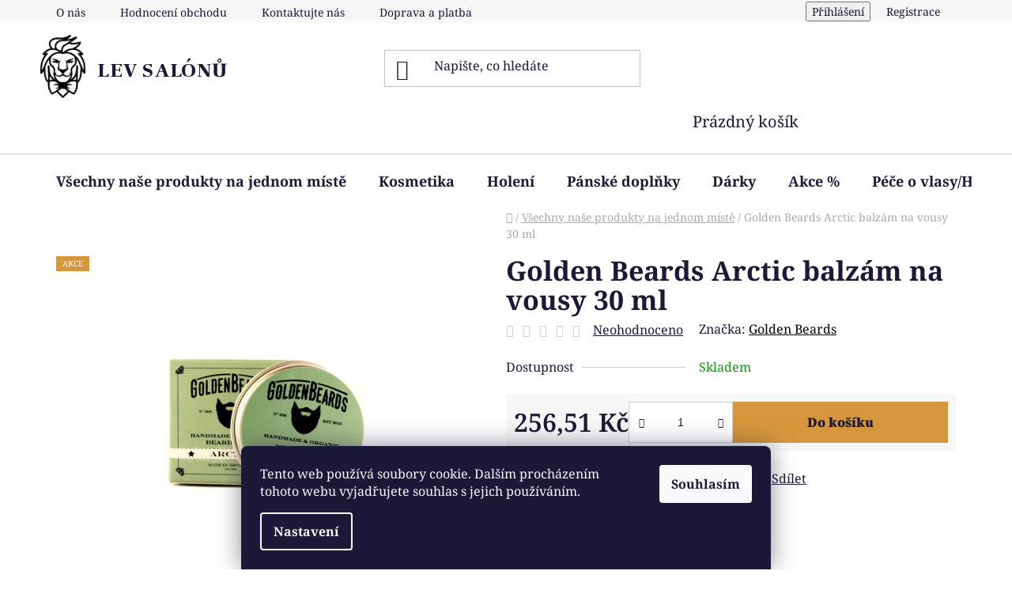

--- FILE ---
content_type: text/html; charset=utf-8
request_url: https://www.levsalonu.cz/golden-beards-arctic-balzam-na-vousy-30-ml/
body_size: 31753
content:
<!doctype html><html lang="cs" dir="ltr" class="header-background-light external-fonts-loaded"><head><meta charset="utf-8" /><meta name="viewport" content="width=device-width,initial-scale=1" /><title>Golden Beards Arctic balzám na vousy 30 ml - Lev Salónů</title><link rel="preconnect" href="https://cdn.myshoptet.com" /><link rel="dns-prefetch" href="https://cdn.myshoptet.com" /><link rel="preload" href="https://cdn.myshoptet.com/prj/dist/master/cms/libs/jquery/jquery-1.11.3.min.js" as="script" /><link href="https://cdn.myshoptet.com/prj/dist/master/cms/templates/frontend_templates/shared/css/font-face/noto-serif.css" rel="stylesheet"><link href="https://cdn.myshoptet.com/prj/dist/master/shop/dist/font-shoptet-13.css.3c47e30adfa2e9e2683b.css" rel="stylesheet"><script>
dataLayer = [];
dataLayer.push({'shoptet' : {
    "pageId": 3360,
    "pageType": "productDetail",
    "currency": "CZK",
    "currencyInfo": {
        "decimalSeparator": ",",
        "exchangeRate": 1,
        "priceDecimalPlaces": 2,
        "symbol": "K\u010d",
        "symbolLeft": 0,
        "thousandSeparator": " "
    },
    "language": "cs",
    "projectId": 186905,
    "product": {
        "id": 10101,
        "guid": "243f5322-b0b0-11ec-b6d5-bc97e1a74491",
        "hasVariants": false,
        "codes": [
            {
                "code": "LH1254"
            }
        ],
        "code": "LH1254",
        "name": "Golden Beards Arctic balz\u00e1m na vousy 30 ml",
        "appendix": "",
        "weight": 0,
        "manufacturer": "Golden Beards",
        "manufacturerGuid": "1EF5332961DD64B0A4C8DA0BA3DED3EE",
        "currentCategory": "V\u0161echny na\u0161e produkty na jednom m\u00edst\u011b",
        "currentCategoryGuid": "bbf3e708-df0d-11ef-bfa8-8a0971c006b6",
        "defaultCategory": "V\u0161echny na\u0161e produkty na jednom m\u00edst\u011b",
        "defaultCategoryGuid": "bbf3e708-df0d-11ef-bfa8-8a0971c006b6",
        "currency": "CZK",
        "priceWithVat": 256.50999999999999
    },
    "stocks": [
        {
            "id": "ext",
            "title": "Sklad",
            "isDeliveryPoint": 0,
            "visibleOnEshop": 1
        }
    ],
    "cartInfo": {
        "id": null,
        "freeShipping": false,
        "freeShippingFrom": 1999,
        "leftToFreeGift": {
            "formattedPrice": "0 K\u010d",
            "priceLeft": 0
        },
        "freeGift": false,
        "leftToFreeShipping": {
            "priceLeft": 1999,
            "dependOnRegion": 0,
            "formattedPrice": "1 999 K\u010d"
        },
        "discountCoupon": [],
        "getNoBillingShippingPrice": {
            "withoutVat": 0,
            "vat": 0,
            "withVat": 0
        },
        "cartItems": [],
        "taxMode": "ORDINARY"
    },
    "cart": [],
    "customer": {
        "priceRatio": 1,
        "priceListId": 1,
        "groupId": null,
        "registered": false,
        "mainAccount": false
    }
}});
dataLayer.push({'cookie_consent' : {
    "marketing": "denied",
    "analytics": "denied"
}});
document.addEventListener('DOMContentLoaded', function() {
    shoptet.consent.onAccept(function(agreements) {
        if (agreements.length == 0) {
            return;
        }
        dataLayer.push({
            'cookie_consent' : {
                'marketing' : (agreements.includes(shoptet.config.cookiesConsentOptPersonalisation)
                    ? 'granted' : 'denied'),
                'analytics': (agreements.includes(shoptet.config.cookiesConsentOptAnalytics)
                    ? 'granted' : 'denied')
            },
            'event': 'cookie_consent'
        });
    });
});
</script>

<!-- Google Tag Manager -->
<script>(function(w,d,s,l,i){w[l]=w[l]||[];w[l].push({'gtm.start':
new Date().getTime(),event:'gtm.js'});var f=d.getElementsByTagName(s)[0],
j=d.createElement(s),dl=l!='dataLayer'?'&l='+l:'';j.async=true;j.src=
'https://www.googletagmanager.com/gtm.js?id='+i+dl;f.parentNode.insertBefore(j,f);
})(window,document,'script','dataLayer','GTM-TM47NHP');</script>
<!-- End Google Tag Manager -->

<meta property="og:type" content="website"><meta property="og:site_name" content="levsalonu.cz"><meta property="og:url" content="https://www.levsalonu.cz/golden-beards-arctic-balzam-na-vousy-30-ml/"><meta property="og:title" content="Golden Beards Arctic balzám na vousy 30 ml - Lev Salónů"><meta name="author" content="Lev Salónů"><meta name="web_author" content="Shoptet.cz"><meta name="dcterms.rightsHolder" content="www.levsalonu.cz"><meta name="robots" content="index,follow"><meta property="og:image" content="https://cdn.myshoptet.com/usr/www.levsalonu.cz/user/shop/big/10101_golden-beards-arctic-balzam-na-vousy-30-ml.jpg?66af0b47"><meta property="og:description" content="Golden Beards Arctic balzám na vousy 30 ml. "><meta name="description" content="Golden Beards Arctic balzám na vousy 30 ml. "><meta name="google-site-verification" content="BMd31sVRVW95mbUbx6BLVQRXbyo3ZqBhviKMVLxsmOE"><meta property="product:price:amount" content="256.51"><meta property="product:price:currency" content="CZK"><style>:root {--color-primary: #000000;--color-primary-h: 0;--color-primary-s: 0%;--color-primary-l: 0%;--color-primary-hover: #000000;--color-primary-hover-h: 0;--color-primary-hover-s: 0%;--color-primary-hover-l: 0%;--color-secondary: #d6973c;--color-secondary-h: 35;--color-secondary-s: 65%;--color-secondary-l: 54%;--color-secondary-hover: #d6973c;--color-secondary-hover-h: 35;--color-secondary-hover-s: 65%;--color-secondary-hover-l: 54%;--color-tertiary: #000000;--color-tertiary-h: 0;--color-tertiary-s: 0%;--color-tertiary-l: 0%;--color-tertiary-hover: #000000;--color-tertiary-hover-h: 0;--color-tertiary-hover-s: 0%;--color-tertiary-hover-l: 0%;--color-header-background: #ffffff;--template-font: "Noto Serif";--template-headings-font: "Noto Serif";--header-background-url: url("[data-uri]");--cookies-notice-background: #1A1937;--cookies-notice-color: #F8FAFB;--cookies-notice-button-hover: #f5f5f5;--cookies-notice-link-hover: #27263f;--templates-update-management-preview-mode-content: "Náhled aktualizací šablony je aktivní pro váš prohlížeč."}</style>
    
    <link href="https://cdn.myshoptet.com/prj/dist/master/shop/dist/main-13.less.fdb02770e668ba5a70b5.css" rel="stylesheet" />
            <link href="https://cdn.myshoptet.com/prj/dist/master/shop/dist/mobile-header-v1-13.less.629f2f48911e67d0188c.css" rel="stylesheet" />
    
    <script>var shoptet = shoptet || {};</script>
    <script src="https://cdn.myshoptet.com/prj/dist/master/shop/dist/main-3g-header.js.05f199e7fd2450312de2.js"></script>
<!-- User include --><!-- api 427(81) html code header -->
<link rel="stylesheet" href="https://cdn.myshoptet.com/usr/api2.dklab.cz/user/documents/_doplnky/instagram/186905/8/186905_8.css" type="text/css" /><style>
        :root {
            --dklab-instagram-header-color: #000000;  
            --dklab-instagram-header-background: #DDDDDD;  
            --dklab-instagram-font-weight: 400;
            --dklab-instagram-font-size: 120%;
            --dklab-instagram-logoUrl: url(https://cdn.myshoptet.com/usr/api2.dklab.cz/user/documents/_doplnky/instagram/img/psaci-duha.png); 
            --dklab-instagram-logo-size-width: 88px;
            --dklab-instagram-logo-size-height: 25px;                        
            --dklab-instagram-hover-content: "\e902";                        
            --dklab-instagram-padding: 0px;                        
            --dklab-instagram-border-color: #888888;
            
        }
        </style>
<!-- api 498(150) html code header -->
<script async src="https://scripts.luigisbox.tech/LBX-164211.js"></script>
<!-- api 608(256) html code header -->
<link rel="stylesheet" href="https://cdn.myshoptet.com/usr/api2.dklab.cz/user/documents/_doplnky/bannery/186905/3475/186905_3475.css" type="text/css" /><style>
        :root {
            --dklab-bannery-b-hp-padding: 0px;
            --dklab-bannery-b-hp-box-padding: 0px;
            --dklab-bannery-b-hp-big-screen: 25%;
            --dklab-bannery-b-hp-medium-screen: 25%;
            --dklab-bannery-b-hp-small-screen: 25%;
            --dklab-bannery-b-hp-tablet-screen: 25%;
            --dklab-bannery-b-hp-mobile-screen: 50%;

            --dklab-bannery-i-hp-icon-color: #CD9934;
            --dklab-bannery-i-hp-color: #000000;
            --dklab-bannery-i-hp-background: #FFFFFF;            
            
            --dklab-bannery-i-d-icon-color: #CD9934;
            --dklab-bannery-i-d-color: #000000;
            --dklab-bannery-i-d-background: #FFFFFF;


            --dklab-bannery-i-hp-w-big-screen: 4;
            --dklab-bannery-i-hp-w-medium-screen: 4;
            --dklab-bannery-i-hp-w-small-screen: 4;
            --dklab-bannery-i-hp-w-tablet-screen: 4;
            --dklab-bannery-i-hp-w-mobile-screen: 2;
            
            --dklab-bannery-i-d-w-big-screen: 4;
            --dklab-bannery-i-d-w-medium-screen: 4;
            --dklab-bannery-i-d-w-small-screen: 4;
            --dklab-bannery-i-d-w-tablet-screen: 4;
            --dklab-bannery-i-d-w-mobile-screen: 2;

        }</style>
<!-- service 427(81) html code header -->
<link rel="stylesheet" href="https://cdn.myshoptet.com/usr/api2.dklab.cz/user/documents/_doplnky/instagram/font/instagramplus.css" type="text/css" />

<!-- service 605(253) html code header -->
<link rel="stylesheet" href="https://cdn.myshoptet.com/usr/shoptet.tomashlad.eu/user/documents/extras/notifications-v2/screen.min.css?v=26"/>

<!-- service 608(256) html code header -->
<link rel="stylesheet" href="https://cdn.myshoptet.com/usr/api.dklab.cz/user/documents/fontawesome/css/all.css?v=1.02" type="text/css" />
<!-- service 425(79) html code header -->
<style>
.hodnoceni:before{content: "Jak o nás mluví zákazníci";}
.hodnoceni.svk:before{content: "Ako o nás hovoria zákazníci";}
.hodnoceni.hun:before{content: "Mit mondanak rólunk a felhasználók";}
.hodnoceni.pl:before{content: "Co mówią o nas klienci";}
.hodnoceni.eng:before{content: "Customer reviews";}
.hodnoceni.de:before{content: "Was unsere Kunden über uns denken";}
.hodnoceni.ro:before{content: "Ce spun clienții despre noi";}
.hodnoceni{margin: 20px auto;}
body:not(.paxio-merkur):not(.venus):not(.jupiter) .hodnoceni .vote-wrap {border: 0 !important;width: 24.5%;flex-basis: 25%;padding: 10px 20px !important;display: inline-block;margin: 0;vertical-align: top;}
.multiple-columns-body #content .hodnoceni .vote-wrap {width: 49%;flex-basis: 50%;}
.hodnoceni .votes-wrap {display: block; border: 1px solid #f7f7f7;margin: 0;width: 100%;max-width: none;padding: 10px 0; background: #fff;}
.hodnoceni .vote-wrap:nth-child(n+5){display: none !important;}
.hodnoceni:before{display: block;font-size: 18px;padding: 10px 20px;background: #fcfcfc;}
.sidebar .hodnoceni .vote-pic, .sidebar .hodnoceni .vote-initials{display: block;}
.sidebar .hodnoceni .vote-wrap, #column-l #column-l-in .hodnoceni .vote-wrap {width: 100% !important; display: block;}
.hodnoceni > a{display: block;text-align: right;padding-top: 6px;}
.hodnoceni > a:after{content: "››";display: inline-block;margin-left: 2px;}
.sidebar .hodnoceni:before, #column-l #column-l-in .hodnoceni:before {background: none !important; padding-left: 0 !important;}
.template-10 .hodnoceni{max-width: 952px !important;}
.page-detail .hodnoceni > a{font-size: 14px;}
.page-detail .hodnoceni{margin-bottom: 30px;}
@media screen and (min-width: 992px) and (max-width: 1199px) {
.hodnoceni .vote-rating{display: block;}
.hodnoceni .vote-time{display: block;margin-top: 3px;}
.hodnoceni .vote-delimeter{display: none;}
}
@media screen and (max-width: 991px) {
body:not(.paxio-merkur):not(.venus):not(.jupiter) .hodnoceni .vote-wrap {width: 49%;flex-basis: 50%;}
.multiple-columns-body #content .hodnoceni .vote-wrap {width: 99%;flex-basis: 100%;}
}
@media screen and (max-width: 767px) {
body:not(.paxio-merkur):not(.venus):not(.jupiter) .hodnoceni .vote-wrap {width: 99%;flex-basis: 100%;}
}
.home #main-product .hodnoceni{margin: 0 0 60px 0;}
.hodnoceni .votes-wrap.admin-response{display: none !important;}
.hodnoceni .vote-pic {width: 100px;}
.hodnoceni .vote-delimeter{display: none;}
.hodnoceni .vote-rating{display: block;}
.hodnoceni .vote-time {display: block;margin-top: 5px;}
@media screen and (min-width: 768px){
.template-12 .hodnoceni{max-width: 747px; margin-left: auto; margin-right: auto;}
}
@media screen and (min-width: 992px){
.template-12 .hodnoceni{max-width: 972px;}
}
@media screen and (min-width: 1200px){
.template-12 .hodnoceni{max-width: 1418px;}
}
.template-14 .hodnoceni .vote-initials{margin: 0 auto;}
.vote-pic img::before {display: none;}
.hodnoceni + .hodnoceni {display: none;}
</style>
<!-- project html code header -->
<link rel="apple-touch-icon" sizes="180x180" href="/user/documents/favicon/apple-touch-icon.png">
<link rel="icon" type="image/png" sizes="32x32" href="/user/documents/favicon/favicon-32x32.png">
<link rel="icon" type="image/png" sizes="16x16" href="/user/documents/favicon/favicon-16x16.png">
<link rel="manifest" href="/user/documents/favicon/site.webmanifest">
<link rel="mask-icon" href="/user/documents/favicon/safari-pinned-tab.svg" color="#848484">
<link rel="shortcut icon" href="/user/documents/favicon/favicon.ico">
<meta name="msapplication-TileColor" content="#da532c">
<meta name="msapplication-config" content="/user/documents/favicon/browserconfig.xml">
<meta name="theme-color" content="#ffffff">

<link rel="preconnect" href="https://fonts.googleapis.com">
<link rel="preconnect" href="https://fonts.gstatic.com" crossorigin>
<link href="https://fonts.googleapis.com/css2?family=Frank+Ruhl+Libre:wght@300;400;500;700;900&display=swap" rel="stylesheet">

<style type="text/css">
  /* Logo */
  #header .site-name a::after {content: "LEV SALÓNŮ" !important; font-family: 'Frank Ruhl Libre' !important; letter-spacing: 1.1px; position: absolute; white-space: nowrap; font-weight: 900; top: 28px; padding-left: 72px; font-size: 25px;}
  #header .site-name a img {max-height: 80px !important;}
  @media (max-width: 992px) {
    #header .site-name a::after {top: 73px; font-size: 22px;}
  }
  @media (max-width: 767px) {
    #header .site-name a::after {top: 15px; padding-left: 38px; font-size: 16px;}
    #header .site-name a img {max-height: 40px !important;}
  }
  @media (max-width: 480px) {
    #header .site-name a::after {top: 17px; padding-left: 35px; font-size: 16px;}
    /*#header .site-name a img {max-height: 40px !important;}*/
  }
  @media (min-width: 480px) and (max-width: 767px) {
    #header .site-name a::after {top: 28px; padding-left: 38px; font-size: 19px;}
  }
  /*@media (max-width: 480px) {
    #header .site-name a::after {top: 15px; padding-left: 38px; font-size: 14px;}
    #header .site-name a img {max-height: 40px !important;}
  }*/

  /* Flags and circle colors */
  .flag.flag-action {background-color: #d6973c;}
  .flag.flag-new {background-color: #d6973c;}
  .flag.flag-tip {background-color: #d6973c;}
  .flag.flag-gift {background-color: #d6973c;}
  .flag.flag-discount {background-color: #d6973c;}
  .flag.flag-freeshipping {background-color: #d6973c;}
</style>

<!-- Blog -->
<link rel="stylesheet" type="text/css" href="/user/documents/user-blog.css?ver=1">

<!-- Styles -->
<link rel="stylesheet" type="text/css" href="/user/documents/user-style.css?ver=18">

<!-- /User include --><link rel="canonical" href="https://www.levsalonu.cz/golden-beards-arctic-balzam-na-vousy-30-ml/" />    <!-- Global site tag (gtag.js) - Google Analytics -->
    <script async src="https://www.googletagmanager.com/gtag/js?id=G-X9DHCVDHPX"></script>
    <script>
        
        window.dataLayer = window.dataLayer || [];
        function gtag(){dataLayer.push(arguments);}
        

                    console.debug('default consent data');

            gtag('consent', 'default', {"ad_storage":"denied","analytics_storage":"denied","ad_user_data":"denied","ad_personalization":"denied","wait_for_update":500});
            dataLayer.push({
                'event': 'default_consent'
            });
        
        gtag('js', new Date());

        
                gtag('config', 'G-X9DHCVDHPX', {"groups":"GA4","send_page_view":false,"content_group":"productDetail","currency":"CZK","page_language":"cs"});
        
                gtag('config', 'AW-655621262');
        
        
        
        
        
                    gtag('event', 'page_view', {"send_to":"GA4","page_language":"cs","content_group":"productDetail","currency":"CZK"});
        
                gtag('set', 'currency', 'CZK');

        gtag('event', 'view_item', {
            "send_to": "UA",
            "items": [
                {
                    "id": "LH1254",
                    "name": "Golden Beards Arctic balz\u00e1m na vousy 30 ml",
                    "category": "V\u0161echny na\u0161e produkty na jednom m\u00edst\u011b",
                                        "brand": "Golden Beards",
                                                            "price": 211.99
                }
            ]
        });
        
        
        
        
        
                    gtag('event', 'view_item', {"send_to":"GA4","page_language":"cs","content_group":"productDetail","value":211.99000000000001,"currency":"CZK","items":[{"item_id":"LH1254","item_name":"Golden Beards Arctic balz\u00e1m na vousy 30 ml","item_brand":"Golden Beards","item_category":"V\u0161echny na\u0161e produkty na jednom m\u00edst\u011b","price":211.99000000000001,"quantity":1,"index":0}]});
        
        
        
        
        
        
        
        document.addEventListener('DOMContentLoaded', function() {
            if (typeof shoptet.tracking !== 'undefined') {
                for (var id in shoptet.tracking.bannersList) {
                    gtag('event', 'view_promotion', {
                        "send_to": "UA",
                        "promotions": [
                            {
                                "id": shoptet.tracking.bannersList[id].id,
                                "name": shoptet.tracking.bannersList[id].name,
                                "position": shoptet.tracking.bannersList[id].position
                            }
                        ]
                    });
                }
            }

            shoptet.consent.onAccept(function(agreements) {
                if (agreements.length !== 0) {
                    console.debug('gtag consent accept');
                    var gtagConsentPayload =  {
                        'ad_storage': agreements.includes(shoptet.config.cookiesConsentOptPersonalisation)
                            ? 'granted' : 'denied',
                        'analytics_storage': agreements.includes(shoptet.config.cookiesConsentOptAnalytics)
                            ? 'granted' : 'denied',
                                                                                                'ad_user_data': agreements.includes(shoptet.config.cookiesConsentOptPersonalisation)
                            ? 'granted' : 'denied',
                        'ad_personalization': agreements.includes(shoptet.config.cookiesConsentOptPersonalisation)
                            ? 'granted' : 'denied',
                        };
                    console.debug('update consent data', gtagConsentPayload);
                    gtag('consent', 'update', gtagConsentPayload);
                    dataLayer.push(
                        { 'event': 'update_consent' }
                    );
                }
            });
        });
    </script>
<!-- Start Srovname.cz Pixel -->
<script type="text/plain" data-cookiecategory="analytics">
    !(function (e, n, t, a, s, o, r) {
        e[a] ||
        (((s = e[a] = function () {
            s.process ? s.process.apply(s, arguments) : s.queue.push(arguments);
        }).queue = []),
            ((o = n.createElement(t)).async = 1),
            (o.src = "https://tracking.srovname.cz/srovnamepixel.js"),
            (o.dataset.srv9 = "1"),
            (r = n.getElementsByTagName(t)[0]).parentNode.insertBefore(o, r));
    })(window, document, "script", "srovname");
    srovname("init", "cbd19e4290e3472d3bc5bf073e7a4ef7");
</script>
<!-- End Srovname.cz Pixel -->
<script>
    (function(t, r, a, c, k, i, n, g) { t['ROIDataObject'] = k;
    t[k]=t[k]||function(){ (t[k].q=t[k].q||[]).push(arguments) },t[k].c=i;n=r.createElement(a),
    g=r.getElementsByTagName(a)[0];n.async=1;n.src=c;g.parentNode.insertBefore(n,g)
    })(window, document, 'script', '//www.heureka.cz/ocm/sdk.js?source=shoptet&version=2&page=product_detail', 'heureka', 'cz');

    heureka('set_user_consent', 0);
</script>
</head><body class="desktop id-3360 in-all template-13 type-product type-detail one-column-body columns-mobile-2 columns-4 smart-labels-active ums_forms_redesign--off ums_a11y_category_page--on ums_discussion_rating_forms--off ums_flags_display_unification--on ums_a11y_login--on mobile-header-version-1"><noscript>
    <style>
        #header {
            padding-top: 0;
            position: relative !important;
            top: 0;
        }
        .header-navigation {
            position: relative !important;
        }
        .overall-wrapper {
            margin: 0 !important;
        }
        body:not(.ready) {
            visibility: visible !important;
        }
    </style>
    <div class="no-javascript">
        <div class="no-javascript__title">Musíte změnit nastavení vašeho prohlížeče</div>
        <div class="no-javascript__text">Podívejte se na: <a href="https://www.google.com/support/bin/answer.py?answer=23852">Jak povolit JavaScript ve vašem prohlížeči</a>.</div>
        <div class="no-javascript__text">Pokud používáte software na blokování reklam, může být nutné povolit JavaScript z této stránky.</div>
        <div class="no-javascript__text">Děkujeme.</div>
    </div>
</noscript>

        <div id="fb-root"></div>
        <script>
            window.fbAsyncInit = function() {
                FB.init({
                    autoLogAppEvents : true,
                    xfbml            : true,
                    version          : 'v24.0'
                });
            };
        </script>
        <script async defer crossorigin="anonymous" src="https://connect.facebook.net/cs_CZ/sdk.js#xfbml=1&version=v24.0"></script>
<!-- Google Tag Manager (noscript) -->
<noscript><iframe src="https://www.googletagmanager.com/ns.html?id=GTM-TM47NHP"
height="0" width="0" style="display:none;visibility:hidden"></iframe></noscript>
<!-- End Google Tag Manager (noscript) -->

    <div class="siteCookies siteCookies--bottom siteCookies--dark js-siteCookies" role="dialog" data-testid="cookiesPopup" data-nosnippet>
        <div class="siteCookies__form">
            <div class="siteCookies__content">
                <div class="siteCookies__text">
                    Tento web používá soubory cookie. Dalším procházením tohoto webu vyjadřujete souhlas s jejich používáním.
                </div>
                <p class="siteCookies__links">
                    <button class="siteCookies__link js-cookies-settings" aria-label="Nastavení cookies" data-testid="cookiesSettings">Nastavení</button>
                </p>
            </div>
            <div class="siteCookies__buttonWrap">
                                <button class="siteCookies__button js-cookiesConsentSubmit" value="all" aria-label="Přijmout cookies" data-testid="buttonCookiesAccept">Souhlasím</button>
            </div>
        </div>
        <script>
            document.addEventListener("DOMContentLoaded", () => {
                const siteCookies = document.querySelector('.js-siteCookies');
                document.addEventListener("scroll", shoptet.common.throttle(() => {
                    const st = document.documentElement.scrollTop;
                    if (st > 1) {
                        siteCookies.classList.add('siteCookies--scrolled');
                    } else {
                        siteCookies.classList.remove('siteCookies--scrolled');
                    }
                }, 100));
            });
        </script>
    </div>
<a href="#content" class="skip-link sr-only">Přejít na obsah</a><div class="overall-wrapper"><div class="user-action"><div class="container">
    <div class="user-action-in">
                    <div id="login" class="user-action-login popup-widget login-widget" role="dialog" aria-labelledby="loginHeading">
        <div class="popup-widget-inner">
                            <h2 id="loginHeading">Přihlášení k vašemu účtu</h2><div id="customerLogin"><form action="/action/Customer/Login/" method="post" id="formLoginIncluded" class="csrf-enabled formLogin" data-testid="formLogin"><input type="hidden" name="referer" value="" /><div class="form-group"><div class="input-wrapper email js-validated-element-wrapper no-label"><input type="email" name="email" class="form-control" autofocus placeholder="E-mailová adresa (např. jan@novak.cz)" data-testid="inputEmail" autocomplete="email" required /></div></div><div class="form-group"><div class="input-wrapper password js-validated-element-wrapper no-label"><input type="password" name="password" class="form-control" placeholder="Heslo" data-testid="inputPassword" autocomplete="current-password" required /><span class="no-display">Nemůžete vyplnit toto pole</span><input type="text" name="surname" value="" class="no-display" /></div></div><div class="form-group"><div class="login-wrapper"><button type="submit" class="btn btn-secondary btn-text btn-login" data-testid="buttonSubmit">Přihlásit se</button><div class="password-helper"><a href="/registrace/" data-testid="signup" rel="nofollow">Nová registrace</a><a href="/klient/zapomenute-heslo/" rel="nofollow">Zapomenuté heslo</a></div></div></div><div class="social-login-buttons"><div class="social-login-buttons-divider"><span>nebo</span></div><div class="form-group"><a href="/action/Social/login/?provider=Facebook" class="login-btn facebook" rel="nofollow"><span class="login-facebook-icon"></span><strong>Přihlásit se přes Facebook</strong></a></div></div></form>
</div>                    </div>
    </div>

                <div id="cart-widget" class="user-action-cart popup-widget cart-widget loader-wrapper" data-testid="popupCartWidget" role="dialog" aria-hidden="true">
            <div class="popup-widget-inner cart-widget-inner place-cart-here">
                <div class="loader-overlay">
                    <div class="loader"></div>
                </div>
            </div>
        </div>
    </div>
</div>
</div><div class="top-navigation-bar" data-testid="topNavigationBar">

    <div class="container">

                            <div class="top-navigation-menu">
                <ul class="top-navigation-bar-menu">
                                            <li class="top-navigation-menu-item-27">
                            <a href="/o-nas/" title="O nás">O nás</a>
                        </li>
                                            <li class="top-navigation-menu-item--51">
                            <a href="/hodnoceni-obchodu/" title="Hodnocení obchodu">Hodnocení obchodu</a>
                        </li>
                                            <li class="top-navigation-menu-item-29">
                            <a href="/kontakt/" title="Kontaktujte nás">Kontaktujte nás</a>
                        </li>
                                            <li class="top-navigation-menu-item-975">
                            <a href="/doprava-platba/" title="Doprava a platba">Doprava a platba</a>
                        </li>
                                            <li class="top-navigation-menu-item-682">
                            <a href="/blog/" title="Blog">Blog</a>
                        </li>
                                            <li class="top-navigation-menu-item-2561">
                            <a href="/spoluprace/" title="Spolupráce">Spolupráce</a>
                        </li>
                                            <li class="top-navigation-menu-item-39">
                            <a href="/vseobecne-obchodni-podminky/" title="Všeobecné obchodní podmínky">Všeobecné obchodní podmínky</a>
                        </li>
                                            <li class="top-navigation-menu-item-919">
                            <a href="/podminky-ochrany-osobnich-udaju/" title="Podmínky ochrany osobních údajů">Podmínky ochrany osobních údajů</a>
                        </li>
                                            <li class="top-navigation-menu-item-865">
                            <a href="/reklamace/" title="Reklamační řád">Reklamační řád</a>
                        </li>
                                    </ul>
                <div class="top-navigation-menu-trigger">Více</div>
                <ul class="top-navigation-bar-menu-helper"></ul>
            </div>
        
        <div class="top-navigation-tools">
                        <button class="top-nav-button top-nav-button-login toggle-window" type="button" data-target="login" aria-haspopup="dialog" aria-controls="login" aria-expanded="false" data-testid="signin"><span>Přihlášení</span></button>
    <a href="/registrace/" class="top-nav-button top-nav-button-register" data-testid="headerSignup">Registrace</a>
        </div>

    </div>

</div>
<header id="header">
        <div class="header-top">
            <div class="container navigation-wrapper header-top-wrapper">
                <div class="site-name"><a href="/" data-testid="linkWebsiteLogo"><img src="https://cdn.myshoptet.com/usr/www.levsalonu.cz/user/logos/lev-salonu-logo.png" alt="Lev Salónů" fetchpriority="low" /></a></div>                <div class="search" itemscope itemtype="https://schema.org/WebSite">
                    <meta itemprop="headline" content="Všechny naše produkty na jednom místě"/><meta itemprop="url" content="https://www.levsalonu.cz"/><meta itemprop="text" content="Golden Beards Arctic balzám na vousy 30 ml. "/>                    <form action="/action/ProductSearch/prepareString/" method="post"
    id="formSearchForm" class="search-form compact-form js-search-main"
    itemprop="potentialAction" itemscope itemtype="https://schema.org/SearchAction" data-testid="searchForm">
    <fieldset>
        <meta itemprop="target"
            content="https://www.levsalonu.cz/vyhledavani/?string={string}"/>
        <input type="hidden" name="language" value="cs"/>
        
            
    <span class="search-input-icon" aria-hidden="true"></span>

<input
    type="search"
    name="string"
        class="query-input form-control search-input js-search-input"
    placeholder="Napište, co hledáte"
    autocomplete="off"
    required
    itemprop="query-input"
    aria-label="Vyhledávání"
    data-testid="searchInput"
>
            <button type="submit" class="btn btn-default search-button" data-testid="searchBtn">Hledat</button>
        
    </fieldset>
</form>
                </div>
                <div class="navigation-buttons">
                    <a href="#" class="toggle-window" data-target="search" data-testid="linkSearchIcon"><span class="sr-only">Hledat</span></a>
                        
    <a href="/kosik/" class="btn btn-icon toggle-window cart-count" data-target="cart" data-hover="true" data-redirect="true" data-testid="headerCart" rel="nofollow" aria-haspopup="dialog" aria-expanded="false" aria-controls="cart-widget">
        
                <span class="sr-only">Nákupní košík</span>
        
            <span class="cart-price visible-lg-inline-block" data-testid="headerCartPrice">
                                    Prázdný košík                            </span>
        
    
            </a>
                    <a href="#" class="toggle-window" data-target="navigation" data-testid="hamburgerMenu"></a>
                </div>
            </div>
        </div>
        <div class="header-bottom">
            <div class="container navigation-wrapper header-bottom-wrapper js-navigation-container">
                <nav id="navigation" aria-label="Hlavní menu" data-collapsible="true"><div class="navigation-in menu"><ul class="menu-level-1" role="menubar" data-testid="headerMenuItems"><li class="menu-item-3360" role="none"><a href="/all/" class="active" data-testid="headerMenuItem" role="menuitem" aria-expanded="false"><b>Všechny naše produkty na jednom místě</b></a></li>
<li class="menu-item-691 ext" role="none"><a href="/kosmetika/" data-testid="headerMenuItem" role="menuitem" aria-haspopup="true" aria-expanded="false"><b>Kosmetika</b><span class="submenu-arrow"></span></a><ul class="menu-level-2" aria-label="Kosmetika" tabindex="-1" role="menu"><li class="menu-item-2288 has-third-level" role="none"><a href="/pece-o-vousy/" class="menu-image" data-testid="headerMenuItem" tabindex="-1" aria-hidden="true"><img src="data:image/svg+xml,%3Csvg%20width%3D%22140%22%20height%3D%22100%22%20xmlns%3D%22http%3A%2F%2Fwww.w3.org%2F2000%2Fsvg%22%3E%3C%2Fsvg%3E" alt="" aria-hidden="true" width="140" height="100"  data-src="https://cdn.myshoptet.com/usr/www.levsalonu.cz/user/categories/thumb/pece-o-vousy.png" fetchpriority="low" /></a><div><a href="/pece-o-vousy/" data-testid="headerMenuItem" role="menuitem"><span>Péče o vousy</span></a>
                                                    <ul class="menu-level-3" role="menu">
                                                                    <li class="menu-item-2861" role="none">
                                        <a href="/pripravky-na-podporu-rustu-vousu/" data-testid="headerMenuItem" role="menuitem">
                                            Podpora růstu vousů</a>,                                    </li>
                                                                    <li class="menu-item-730" role="none">
                                        <a href="/oleje-na-vousy/" data-testid="headerMenuItem" role="menuitem">
                                            Oleje na vousy</a>,                                    </li>
                                                                    <li class="menu-item-2291" role="none">
                                        <a href="/balzamy-na-vousy/" data-testid="headerMenuItem" role="menuitem">
                                            Balzámy na vousy</a>,                                    </li>
                                                                    <li class="menu-item-2294" role="none">
                                        <a href="/vosky-na-vousy/" data-testid="headerMenuItem" role="menuitem">
                                            Vosky na vousy</a>,                                    </li>
                                                                    <li class="menu-item-2345" role="none">
                                        <a href="/sampony-a-kondicionery-na-vousy/" data-testid="headerMenuItem" role="menuitem">
                                            Šampóny a kondicionéry</a>,                                    </li>
                                                                    <li class="menu-item-2414" role="none">
                                        <a href="/hrebeny-a-kartace-na-vousy/" data-testid="headerMenuItem" role="menuitem">
                                            Hřebeny a kartáče</a>,                                    </li>
                                                                    <li class="menu-item-2432" role="none">
                                        <a href="/nuzky-na-vousy/" data-testid="headerMenuItem" role="menuitem">
                                            Nůžky na vousy</a>                                    </li>
                                                            </ul>
                        </div></li><li class="menu-item-996 has-third-level" role="none"><a href="/pece-o-vlasy/" class="menu-image" data-testid="headerMenuItem" tabindex="-1" aria-hidden="true"><img src="data:image/svg+xml,%3Csvg%20width%3D%22140%22%20height%3D%22100%22%20xmlns%3D%22http%3A%2F%2Fwww.w3.org%2F2000%2Fsvg%22%3E%3C%2Fsvg%3E" alt="" aria-hidden="true" width="140" height="100"  data-src="https://cdn.myshoptet.com/usr/www.levsalonu.cz/user/categories/thumb/pece-o-vlasy.png" fetchpriority="low" /></a><div><a href="/pece-o-vlasy/" data-testid="headerMenuItem" role="menuitem"><span>Péče o vlasy</span></a>
                                                    <ul class="menu-level-3" role="menu">
                                                                    <li class="menu-item-2351" role="none">
                                        <a href="/pomady-na-vlasy/" data-testid="headerMenuItem" role="menuitem">
                                            Pomády na vlasy</a>,                                    </li>
                                                                    <li class="menu-item-2366" role="none">
                                        <a href="/hliny-na-vlasy/" data-testid="headerMenuItem" role="menuitem">
                                            Hlíny na vlasy</a>,                                    </li>
                                                                    <li class="menu-item-2297" role="none">
                                        <a href="/sampony-a-kondicionery-na-vlasy/" data-testid="headerMenuItem" role="menuitem">
                                            Šampóny a kondicionéry</a>,                                    </li>
                                                                    <li class="menu-item-2354" role="none">
                                        <a href="/pasty-na-vlasy/" data-testid="headerMenuItem" role="menuitem">
                                            Pasty na vlasy</a>,                                    </li>
                                                                    <li class="menu-item-2357" role="none">
                                        <a href="/kremy-na-vlasy/" data-testid="headerMenuItem" role="menuitem">
                                            Krémy na vlasy</a>,                                    </li>
                                                                    <li class="menu-item-2360" role="none">
                                        <a href="/gely-na-vlasy/" data-testid="headerMenuItem" role="menuitem">
                                            Gely na vlasy</a>,                                    </li>
                                                                    <li class="menu-item-2363" role="none">
                                        <a href="/vosky-na-vlasy/" data-testid="headerMenuItem" role="menuitem">
                                            Vosky na vlasy</a>,                                    </li>
                                                                    <li class="menu-item-2369" role="none">
                                        <a href="/spreje-a-laky-na-vlasy/" data-testid="headerMenuItem" role="menuitem">
                                            Spreje a laky na vlasy</a>,                                    </li>
                                                                    <li class="menu-item-2372" role="none">
                                        <a href="/pudry-na-vlasy/" data-testid="headerMenuItem" role="menuitem">
                                            Pudry na vlasy</a>,                                    </li>
                                                                    <li class="menu-item-2375" role="none">
                                        <a href="/vlasove-oleje-a-tonika/" data-testid="headerMenuItem" role="menuitem">
                                            Vlasové oleje a tonika</a>,                                    </li>
                                                                    <li class="menu-item-2381" role="none">
                                        <a href="/hrebeny-a-kartace-na-vlasy/" data-testid="headerMenuItem" role="menuitem">
                                            Hřebeny a kartáče</a>                                    </li>
                                                            </ul>
                        </div></li><li class="menu-item-999 has-third-level" role="none"><a href="/pece-o-telo-a-oblicej/" class="menu-image" data-testid="headerMenuItem" tabindex="-1" aria-hidden="true"><img src="data:image/svg+xml,%3Csvg%20width%3D%22140%22%20height%3D%22100%22%20xmlns%3D%22http%3A%2F%2Fwww.w3.org%2F2000%2Fsvg%22%3E%3C%2Fsvg%3E" alt="" aria-hidden="true" width="140" height="100"  data-src="https://cdn.myshoptet.com/usr/www.levsalonu.cz/user/categories/thumb/pece-o-telo-oblicej.png" fetchpriority="low" /></a><div><a href="/pece-o-telo-a-oblicej/" data-testid="headerMenuItem" role="menuitem"><span>Péče o tělo a obličej</span></a>
                                                    <ul class="menu-level-3" role="menu">
                                                                    <li class="menu-item-2899" role="none">
                                        <a href="/koulodoranty/" data-testid="headerMenuItem" role="menuitem">
                                            Koulodoranty</a>,                                    </li>
                                                                    <li class="menu-item-2447" role="none">
                                        <a href="/deodoranty-a-antiperspiranty/" data-testid="headerMenuItem" role="menuitem">
                                            Proti pocení</a>,                                    </li>
                                                                    <li class="menu-item-2384" role="none">
                                        <a href="/dezinfekce/" data-testid="headerMenuItem" role="menuitem">
                                            Dezinfekce</a>,                                    </li>
                                                                    <li class="menu-item-2387" role="none">
                                        <a href="/sprchove-gely/" data-testid="headerMenuItem" role="menuitem">
                                            Sprchové gely</a>,                                    </li>
                                                                    <li class="menu-item-2390" role="none">
                                        <a href="/mydla/" data-testid="headerMenuItem" role="menuitem">
                                            Mýdla</a>,                                    </li>
                                                                    <li class="menu-item-2405" role="none">
                                        <a href="/cisteni-pleti/" data-testid="headerMenuItem" role="menuitem">
                                            Čištění pleti</a>,                                    </li>
                                                                    <li class="menu-item-2426" role="none">
                                        <a href="/parfemy-a-toaletni-vody/" data-testid="headerMenuItem" role="menuitem">
                                            Parfémy a toaletní vody</a>,                                    </li>
                                                                    <li class="menu-item-2441" role="none">
                                        <a href="/hydratacni-kremy/" data-testid="headerMenuItem" role="menuitem">
                                            Hydratační krémy</a>,                                    </li>
                                                                    <li class="menu-item-2979" role="none">
                                        <a href="/na-nohy-a-boty/" data-testid="headerMenuItem" role="menuitem">
                                            Na nohy a do bot</a>,                                    </li>
                                                                    <li class="menu-item-2982" role="none">
                                        <a href="/pece-o-tetovani/" data-testid="headerMenuItem" role="menuitem">
                                            Péče o tetování</a>                                    </li>
                                                            </ul>
                        </div></li><li class="menu-item-2303" role="none"><a href="/pece-o-zuby/" class="menu-image" data-testid="headerMenuItem" tabindex="-1" aria-hidden="true"><img src="data:image/svg+xml,%3Csvg%20width%3D%22140%22%20height%3D%22100%22%20xmlns%3D%22http%3A%2F%2Fwww.w3.org%2F2000%2Fsvg%22%3E%3C%2Fsvg%3E" alt="" aria-hidden="true" width="140" height="100"  data-src="https://cdn.myshoptet.com/usr/www.levsalonu.cz/user/categories/thumb/pece-o-zuby.png" fetchpriority="low" /></a><div><a href="/pece-o-zuby/" data-testid="headerMenuItem" role="menuitem"><span>Péče o zuby</span></a>
                        </div></li></ul></li>
<li class="menu-item-685 ext" role="none"><a href="/holeni/" data-testid="headerMenuItem" role="menuitem" aria-haspopup="true" aria-expanded="false"><b>Holení</b><span class="submenu-arrow"></span></a><ul class="menu-level-2" aria-label="Holení" tabindex="-1" role="menu"><li class="menu-item-2183 has-third-level" role="none"><a href="/holici-strojky/" class="menu-image" data-testid="headerMenuItem" tabindex="-1" aria-hidden="true"><img src="data:image/svg+xml,%3Csvg%20width%3D%22140%22%20height%3D%22100%22%20xmlns%3D%22http%3A%2F%2Fwww.w3.org%2F2000%2Fsvg%22%3E%3C%2Fsvg%3E" alt="" aria-hidden="true" width="140" height="100"  data-src="https://cdn.myshoptet.com/usr/www.levsalonu.cz/user/categories/thumb/holici-strojky.png" fetchpriority="low" /></a><div><a href="/holici-strojky/" data-testid="headerMenuItem" role="menuitem"><span>Holící strojky</span></a>
                                                    <ul class="menu-level-3" role="menu">
                                                                    <li class="menu-item-2570" role="none">
                                        <a href="/sroubovaci/" data-testid="headerMenuItem" role="menuitem">
                                            Šroubovací</a>,                                    </li>
                                                                    <li class="menu-item-2579" role="none">
                                        <a href="/butterfly/" data-testid="headerMenuItem" role="menuitem">
                                            Butterfly</a>,                                    </li>
                                                                    <li class="menu-item-2576" role="none">
                                        <a href="/holici-strojky-gillette/" data-testid="headerMenuItem" role="menuitem">
                                            Gillette</a>                                    </li>
                                                            </ul>
                        </div></li><li class="menu-item-712" role="none"><a href="/shavetty/" class="menu-image" data-testid="headerMenuItem" tabindex="-1" aria-hidden="true"><img src="data:image/svg+xml,%3Csvg%20width%3D%22140%22%20height%3D%22100%22%20xmlns%3D%22http%3A%2F%2Fwww.w3.org%2F2000%2Fsvg%22%3E%3C%2Fsvg%3E" alt="" aria-hidden="true" width="140" height="100"  data-src="https://cdn.myshoptet.com/usr/www.levsalonu.cz/user/categories/thumb/shavetty.png" fetchpriority="low" /></a><div><a href="/shavetty/" data-testid="headerMenuItem" role="menuitem"><span>Shavetty</span></a>
                        </div></li><li class="menu-item-2186" role="none"><a href="/britvy/" class="menu-image" data-testid="headerMenuItem" tabindex="-1" aria-hidden="true"><img src="data:image/svg+xml,%3Csvg%20width%3D%22140%22%20height%3D%22100%22%20xmlns%3D%22http%3A%2F%2Fwww.w3.org%2F2000%2Fsvg%22%3E%3C%2Fsvg%3E" alt="" aria-hidden="true" width="140" height="100"  data-src="https://cdn.myshoptet.com/usr/www.levsalonu.cz/user/categories/thumb/britvy.png" fetchpriority="low" /></a><div><a href="/britvy/" data-testid="headerMenuItem" role="menuitem"><span>Břitvy</span></a>
                        </div></li><li class="menu-item-709 has-third-level" role="none"><a href="/stetky-na-holeni/" class="menu-image" data-testid="headerMenuItem" tabindex="-1" aria-hidden="true"><img src="data:image/svg+xml,%3Csvg%20width%3D%22140%22%20height%3D%22100%22%20xmlns%3D%22http%3A%2F%2Fwww.w3.org%2F2000%2Fsvg%22%3E%3C%2Fsvg%3E" alt="" aria-hidden="true" width="140" height="100"  data-src="https://cdn.myshoptet.com/usr/www.levsalonu.cz/user/categories/thumb/stetky-na-holeni.png" fetchpriority="low" /></a><div><a href="/stetky-na-holeni/" data-testid="headerMenuItem" role="menuitem"><span>Štětky na holení</span></a>
                                                    <ul class="menu-level-3" role="menu">
                                                                    <li class="menu-item-2234" role="none">
                                        <a href="/synteticke/" data-testid="headerMenuItem" role="menuitem">
                                            Syntetické</a>,                                    </li>
                                                                    <li class="menu-item-2237" role="none">
                                        <a href="/z-pravych-chlupu/" data-testid="headerMenuItem" role="menuitem">
                                            Z pravých chlupů</a>                                    </li>
                                                            </ul>
                        </div></li><li class="menu-item-943" role="none"><a href="/kosmetika-pred-holenim/" class="menu-image" data-testid="headerMenuItem" tabindex="-1" aria-hidden="true"><img src="data:image/svg+xml,%3Csvg%20width%3D%22140%22%20height%3D%22100%22%20xmlns%3D%22http%3A%2F%2Fwww.w3.org%2F2000%2Fsvg%22%3E%3C%2Fsvg%3E" alt="" aria-hidden="true" width="140" height="100"  data-src="https://cdn.myshoptet.com/usr/www.levsalonu.cz/user/categories/thumb/kosmetika-pred-holenim.png" fetchpriority="low" /></a><div><a href="/kosmetika-pred-holenim/" data-testid="headerMenuItem" role="menuitem"><span>Kosmetika před holením</span></a>
                        </div></li><li class="menu-item-2318 has-third-level" role="none"><a href="/kosmetika-na-holeni/" class="menu-image" data-testid="headerMenuItem" tabindex="-1" aria-hidden="true"><img src="data:image/svg+xml,%3Csvg%20width%3D%22140%22%20height%3D%22100%22%20xmlns%3D%22http%3A%2F%2Fwww.w3.org%2F2000%2Fsvg%22%3E%3C%2Fsvg%3E" alt="" aria-hidden="true" width="140" height="100"  data-src="https://cdn.myshoptet.com/usr/www.levsalonu.cz/user/categories/thumb/kosmetika-na-holeni.png" fetchpriority="low" /></a><div><a href="/kosmetika-na-holeni/" data-testid="headerMenuItem" role="menuitem"><span>Kosmetika na holení</span></a>
                                                    <ul class="menu-level-3" role="menu">
                                                                    <li class="menu-item-2327" role="none">
                                        <a href="/mydla-na-holeni/" data-testid="headerMenuItem" role="menuitem">
                                            Mýdla na holení</a>,                                    </li>
                                                                    <li class="menu-item-2321" role="none">
                                        <a href="/peny-na-holeni/" data-testid="headerMenuItem" role="menuitem">
                                            Pěny na holení</a>,                                    </li>
                                                                    <li class="menu-item-2324" role="none">
                                        <a href="/gely-na-holeni/" data-testid="headerMenuItem" role="menuitem">
                                            Gely na holení</a>,                                    </li>
                                                                    <li class="menu-item-2330" role="none">
                                        <a href="/kremy-na-holeni/" data-testid="headerMenuItem" role="menuitem">
                                            Krémy na holení</a>                                    </li>
                                                            </ul>
                        </div></li><li class="menu-item-946 has-third-level" role="none"><a href="/kosmetika-po-holeni/" class="menu-image" data-testid="headerMenuItem" tabindex="-1" aria-hidden="true"><img src="data:image/svg+xml,%3Csvg%20width%3D%22140%22%20height%3D%22100%22%20xmlns%3D%22http%3A%2F%2Fwww.w3.org%2F2000%2Fsvg%22%3E%3C%2Fsvg%3E" alt="" aria-hidden="true" width="140" height="100"  data-src="https://cdn.myshoptet.com/usr/www.levsalonu.cz/user/categories/thumb/kosmetika-po-holeni.png" fetchpriority="low" /></a><div><a href="/kosmetika-po-holeni/" data-testid="headerMenuItem" role="menuitem"><span>Kosmetika po holení</span></a>
                                                    <ul class="menu-level-3" role="menu">
                                                                    <li class="menu-item-2339" role="none">
                                        <a href="/kamence/" data-testid="headerMenuItem" role="menuitem">
                                            Kamence</a>,                                    </li>
                                                                    <li class="menu-item-2333" role="none">
                                        <a href="/vody-po-holeni/" data-testid="headerMenuItem" role="menuitem">
                                            Vody po holení</a>,                                    </li>
                                                                    <li class="menu-item-949" role="none">
                                        <a href="/kolinske/" data-testid="headerMenuItem" role="menuitem">
                                            Kolínské</a>,                                    </li>
                                                                    <li class="menu-item-2336" role="none">
                                        <a href="/balzamy-po-holeni/" data-testid="headerMenuItem" role="menuitem">
                                            Balzámy po holení</a>                                    </li>
                                                            </ul>
                        </div></li><li class="menu-item-2928" role="none"><a href="/barbers/" class="menu-image" data-testid="headerMenuItem" tabindex="-1" aria-hidden="true"><img src="data:image/svg+xml,%3Csvg%20width%3D%22140%22%20height%3D%22100%22%20xmlns%3D%22http%3A%2F%2Fwww.w3.org%2F2000%2Fsvg%22%3E%3C%2Fsvg%3E" alt="" aria-hidden="true" width="140" height="100"  data-src="https://cdn.myshoptet.com/usr/www.levsalonu.cz/user/categories/thumb/apron.png" fetchpriority="low" /></a><div><a href="/barbers/" data-testid="headerMenuItem" role="menuitem"><span>Speciálně pro Barbery</span></a>
                        </div></li><li class="menu-item-2498 has-third-level" role="none"><a href="/prislusenstvi-na-holeni/" class="menu-image" data-testid="headerMenuItem" tabindex="-1" aria-hidden="true"><img src="data:image/svg+xml,%3Csvg%20width%3D%22140%22%20height%3D%22100%22%20xmlns%3D%22http%3A%2F%2Fwww.w3.org%2F2000%2Fsvg%22%3E%3C%2Fsvg%3E" alt="" aria-hidden="true" width="140" height="100"  data-src="https://cdn.myshoptet.com/usr/www.levsalonu.cz/user/categories/thumb/prislusenstv__-na-holeni.png" fetchpriority="low" /></a><div><a href="/prislusenstvi-na-holeni/" data-testid="headerMenuItem" role="menuitem"><span>Příslušenství na holení</span></a>
                                                    <ul class="menu-level-3" role="menu">
                                                                    <li class="menu-item-2219" role="none">
                                        <a href="/toaletni-tasky/" data-testid="headerMenuItem" role="menuitem">
                                            Toaletní tašky</a>,                                    </li>
                                                                    <li class="menu-item-2450" role="none">
                                        <a href="/pouzdra-a-kryty/" data-testid="headerMenuItem" role="menuitem">
                                            Pouzdra a kryty</a>,                                    </li>
                                                                    <li class="menu-item-2210" role="none">
                                        <a href="/nuzky-na-vousy-a-knir/" data-testid="headerMenuItem" role="menuitem">
                                            Nůžky na vousy a knír</a>,                                    </li>
                                                                    <li class="menu-item-2216" role="none">
                                        <a href="/rucniky/" data-testid="headerMenuItem" role="menuitem">
                                            Ručníky</a>,                                    </li>
                                                                    <li class="menu-item-2213" role="none">
                                        <a href="/hrebeny-a-kartace/" data-testid="headerMenuItem" role="menuitem">
                                            Hřebeny a kartáče</a>,                                    </li>
                                                                    <li class="menu-item-2207" role="none">
                                        <a href="/stojanky/" data-testid="headerMenuItem" role="menuitem">
                                            Stojánky</a>,                                    </li>
                                                                    <li class="menu-item-2204" role="none">
                                        <a href="/misky-na-holeni/" data-testid="headerMenuItem" role="menuitem">
                                            Misky na holení</a>,                                    </li>
                                                                    <li class="menu-item-2189" role="none">
                                        <a href="/ziletky-a-hlavice/" data-testid="headerMenuItem" role="menuitem">
                                            Žiletky a hlavice</a>                                    </li>
                                                            </ul>
                        </div></li></ul></li>
<li class="menu-item-694 ext" role="none"><a href="/panske-doplnky/" data-testid="headerMenuItem" role="menuitem" aria-haspopup="true" aria-expanded="false"><b>Pánské doplňky</b><span class="submenu-arrow"></span></a><ul class="menu-level-2" aria-label="Pánské doplňky" tabindex="-1" role="menu"><li class="menu-item-2988" role="none"><a href="/kravaty/" class="menu-image" data-testid="headerMenuItem" tabindex="-1" aria-hidden="true"><img src="data:image/svg+xml,%3Csvg%20width%3D%22140%22%20height%3D%22100%22%20xmlns%3D%22http%3A%2F%2Fwww.w3.org%2F2000%2Fsvg%22%3E%3C%2Fsvg%3E" alt="" aria-hidden="true" width="140" height="100"  data-src="https://cdn.myshoptet.com/usr/www.levsalonu.cz/user/categories/thumb/tie.png" fetchpriority="low" /></a><div><a href="/kravaty/" data-testid="headerMenuItem" role="menuitem"><span>Kravaty</span></a>
                        </div></li><li class="menu-item-910 has-third-level" role="none"><a href="/motylky/" class="menu-image" data-testid="headerMenuItem" tabindex="-1" aria-hidden="true"><img src="data:image/svg+xml,%3Csvg%20width%3D%22140%22%20height%3D%22100%22%20xmlns%3D%22http%3A%2F%2Fwww.w3.org%2F2000%2Fsvg%22%3E%3C%2Fsvg%3E" alt="" aria-hidden="true" width="140" height="100"  data-src="https://cdn.myshoptet.com/usr/www.levsalonu.cz/user/categories/thumb/panske-motylky.png" fetchpriority="low" /></a><div><a href="/motylky/" data-testid="headerMenuItem" role="menuitem"><span>Motýlky</span></a>
                                                    <ul class="menu-level-3" role="menu">
                                                                    <li class="menu-item-2985" role="none">
                                        <a href="/latkove-motylky/" data-testid="headerMenuItem" role="menuitem">
                                            Látkové motýlky</a>,                                    </li>
                                                                    <li class="menu-item-2471" role="none">
                                        <a href="/kozene-motylky/" data-testid="headerMenuItem" role="menuitem">
                                            Kožené motýlky</a>,                                    </li>
                                                                    <li class="menu-item-763" role="none">
                                        <a href="/drevene-motylky/" data-testid="headerMenuItem" role="menuitem">
                                            Dřevěné motýlky</a>                                    </li>
                                                            </ul>
                        </div></li><li class="menu-item-2991" role="none"><a href="/kapesnicky-do-saka/" class="menu-image" data-testid="headerMenuItem" tabindex="-1" aria-hidden="true"><img src="data:image/svg+xml,%3Csvg%20width%3D%22140%22%20height%3D%22100%22%20xmlns%3D%22http%3A%2F%2Fwww.w3.org%2F2000%2Fsvg%22%3E%3C%2Fsvg%3E" alt="" aria-hidden="true" width="140" height="100"  data-src="https://cdn.myshoptet.com/usr/www.levsalonu.cz/user/categories/thumb/handkerchief.png" fetchpriority="low" /></a><div><a href="/kapesnicky-do-saka/" data-testid="headerMenuItem" role="menuitem"><span>Kapesníčky do saka</span></a>
                        </div></li><li class="menu-item-2994" role="none"><a href="/sle/" class="menu-image" data-testid="headerMenuItem" tabindex="-1" aria-hidden="true"><img src="data:image/svg+xml,%3Csvg%20width%3D%22140%22%20height%3D%22100%22%20xmlns%3D%22http%3A%2F%2Fwww.w3.org%2F2000%2Fsvg%22%3E%3C%2Fsvg%3E" alt="" aria-hidden="true" width="140" height="100"  data-src="https://cdn.myshoptet.com/usr/www.levsalonu.cz/user/categories/thumb/suspenders.png" fetchpriority="low" /></a><div><a href="/sle/" data-testid="headerMenuItem" role="menuitem"><span>Šle</span></a>
                        </div></li><li class="menu-item-805" role="none"><a href="/panske-naramky/" class="menu-image" data-testid="headerMenuItem" tabindex="-1" aria-hidden="true"><img src="data:image/svg+xml,%3Csvg%20width%3D%22140%22%20height%3D%22100%22%20xmlns%3D%22http%3A%2F%2Fwww.w3.org%2F2000%2Fsvg%22%3E%3C%2Fsvg%3E" alt="" aria-hidden="true" width="140" height="100"  data-src="https://cdn.myshoptet.com/usr/www.levsalonu.cz/user/categories/thumb/pansky-naramek.png" fetchpriority="low" /></a><div><a href="/panske-naramky/" data-testid="headerMenuItem" role="menuitem"><span>Pánské náramky</span></a>
                        </div></li><li class="menu-item-2465" role="none"><a href="/kozene-penezenky/" class="menu-image" data-testid="headerMenuItem" tabindex="-1" aria-hidden="true"><img src="data:image/svg+xml,%3Csvg%20width%3D%22140%22%20height%3D%22100%22%20xmlns%3D%22http%3A%2F%2Fwww.w3.org%2F2000%2Fsvg%22%3E%3C%2Fsvg%3E" alt="" aria-hidden="true" width="140" height="100"  data-src="https://cdn.myshoptet.com/usr/www.levsalonu.cz/user/categories/thumb/kozena-penezenka.png" fetchpriority="low" /></a><div><a href="/kozene-penezenky/" data-testid="headerMenuItem" role="menuitem"><span>Kožené peněženky</span></a>
                        </div></li><li class="menu-item-2468" role="none"><a href="/kozene-opasky/" class="menu-image" data-testid="headerMenuItem" tabindex="-1" aria-hidden="true"><img src="data:image/svg+xml,%3Csvg%20width%3D%22140%22%20height%3D%22100%22%20xmlns%3D%22http%3A%2F%2Fwww.w3.org%2F2000%2Fsvg%22%3E%3C%2Fsvg%3E" alt="" aria-hidden="true" width="140" height="100"  data-src="https://cdn.myshoptet.com/usr/www.levsalonu.cz/user/categories/thumb/kozeny-opasek.png" fetchpriority="low" /></a><div><a href="/kozene-opasky/" data-testid="headerMenuItem" role="menuitem"><span>Kožené opasky</span></a>
                        </div></li><li class="menu-item-2474" role="none"><a href="/kozene-sady/" class="menu-image" data-testid="headerMenuItem" tabindex="-1" aria-hidden="true"><img src="data:image/svg+xml,%3Csvg%20width%3D%22140%22%20height%3D%22100%22%20xmlns%3D%22http%3A%2F%2Fwww.w3.org%2F2000%2Fsvg%22%3E%3C%2Fsvg%3E" alt="" aria-hidden="true" width="140" height="100"  data-src="https://cdn.myshoptet.com/usr/www.levsalonu.cz/user/categories/thumb/prava-kuze.png" fetchpriority="low" /></a><div><a href="/kozene-sady/" data-testid="headerMenuItem" role="menuitem"><span>Kožené sady</span></a>
                        </div></li><li class="menu-item-2492" role="none"><a href="/kozene-obaly-na-karty/" class="menu-image" data-testid="headerMenuItem" tabindex="-1" aria-hidden="true"><img src="data:image/svg+xml,%3Csvg%20width%3D%22140%22%20height%3D%22100%22%20xmlns%3D%22http%3A%2F%2Fwww.w3.org%2F2000%2Fsvg%22%3E%3C%2Fsvg%3E" alt="" aria-hidden="true" width="140" height="100"  data-src="https://cdn.myshoptet.com/usr/www.levsalonu.cz/user/categories/thumb/obal-na-karty.png" fetchpriority="low" /></a><div><a href="/kozene-obaly-na-karty/" data-testid="headerMenuItem" role="menuitem"><span>Kožené obaly na karty</span></a>
                        </div></li><li class="menu-item-739" role="none"><a href="/manzetove-knoflicky/" class="menu-image" data-testid="headerMenuItem" tabindex="-1" aria-hidden="true"><img src="data:image/svg+xml,%3Csvg%20width%3D%22140%22%20height%3D%22100%22%20xmlns%3D%22http%3A%2F%2Fwww.w3.org%2F2000%2Fsvg%22%3E%3C%2Fsvg%3E" alt="" aria-hidden="true" width="140" height="100"  data-src="https://cdn.myshoptet.com/usr/www.levsalonu.cz/user/categories/thumb/manzetove-knoflicky.png" fetchpriority="low" /></a><div><a href="/manzetove-knoflicky/" data-testid="headerMenuItem" role="menuitem"><span>Manžetové knoflíčky</span></a>
                        </div></li><li class="menu-item-901" role="none"><a href="/spony-na-kravaty/" class="menu-image" data-testid="headerMenuItem" tabindex="-1" aria-hidden="true"><img src="data:image/svg+xml,%3Csvg%20width%3D%22140%22%20height%3D%22100%22%20xmlns%3D%22http%3A%2F%2Fwww.w3.org%2F2000%2Fsvg%22%3E%3C%2Fsvg%3E" alt="" aria-hidden="true" width="140" height="100"  data-src="https://cdn.myshoptet.com/usr/www.levsalonu.cz/user/categories/thumb/spony-na-kravatu.png" fetchpriority="low" /></a><div><a href="/spony-na-kravaty/" data-testid="headerMenuItem" role="menuitem"><span>Spony na kravaty</span></a>
                        </div></li><li class="menu-item-2867" role="none"><a href="/neviditelne-pradlo/" class="menu-image" data-testid="headerMenuItem" tabindex="-1" aria-hidden="true"><img src="data:image/svg+xml,%3Csvg%20width%3D%22140%22%20height%3D%22100%22%20xmlns%3D%22http%3A%2F%2Fwww.w3.org%2F2000%2Fsvg%22%3E%3C%2Fsvg%3E" alt="" aria-hidden="true" width="140" height="100"  data-src="https://cdn.myshoptet.com/usr/www.levsalonu.cz/user/categories/thumb/neviditelne-pradlo.png" fetchpriority="low" /></a><div><a href="/neviditelne-pradlo/" data-testid="headerMenuItem" role="menuitem"><span>Neviditelné prádlo</span></a>
                        </div></li></ul></li>
<li class="menu-item-706 ext" role="none"><a href="/darky-pro-muze/" data-testid="headerMenuItem" role="menuitem" aria-haspopup="true" aria-expanded="false"><b>Dárky</b><span class="submenu-arrow"></span></a><ul class="menu-level-2" aria-label="Dárky" tabindex="-1" role="menu"><li class="menu-item-2222" role="none"><a href="/darkove-sady/" class="menu-image" data-testid="headerMenuItem" tabindex="-1" aria-hidden="true"><img src="data:image/svg+xml,%3Csvg%20width%3D%22140%22%20height%3D%22100%22%20xmlns%3D%22http%3A%2F%2Fwww.w3.org%2F2000%2Fsvg%22%3E%3C%2Fsvg%3E" alt="" aria-hidden="true" width="140" height="100"  data-src="https://cdn.myshoptet.com/usr/www.levsalonu.cz/user/categories/thumb/darkove-sady.png" fetchpriority="low" /></a><div><a href="/darkove-sady/" data-testid="headerMenuItem" role="menuitem"><span>Dárkové sady</span></a>
                        </div></li><li class="menu-item-2423" role="none"><a href="/kosmeticke-sady/" class="menu-image" data-testid="headerMenuItem" tabindex="-1" aria-hidden="true"><img src="data:image/svg+xml,%3Csvg%20width%3D%22140%22%20height%3D%22100%22%20xmlns%3D%22http%3A%2F%2Fwww.w3.org%2F2000%2Fsvg%22%3E%3C%2Fsvg%3E" alt="" aria-hidden="true" width="140" height="100"  data-src="https://cdn.myshoptet.com/usr/www.levsalonu.cz/user/categories/thumb/kosmeticke-sady.png" fetchpriority="low" /></a><div><a href="/kosmeticke-sady/" data-testid="headerMenuItem" role="menuitem"><span>Kosmetické sady</span></a>
                        </div></li><li class="menu-item-793" role="none"><a href="/sady-na-holeni/" class="menu-image" data-testid="headerMenuItem" tabindex="-1" aria-hidden="true"><img src="data:image/svg+xml,%3Csvg%20width%3D%22140%22%20height%3D%22100%22%20xmlns%3D%22http%3A%2F%2Fwww.w3.org%2F2000%2Fsvg%22%3E%3C%2Fsvg%3E" alt="" aria-hidden="true" width="140" height="100"  data-src="https://cdn.myshoptet.com/usr/www.levsalonu.cz/user/categories/thumb/sady-na-holeni.png" fetchpriority="low" /></a><div><a href="/sady-na-holeni/" data-testid="headerMenuItem" role="menuitem"><span>Sady na holení</span></a>
                        </div></li><li class="menu-item-2543" role="none"><a href="/darky-pro-tatu-a-dedu/" class="menu-image" data-testid="headerMenuItem" tabindex="-1" aria-hidden="true"><img src="data:image/svg+xml,%3Csvg%20width%3D%22140%22%20height%3D%22100%22%20xmlns%3D%22http%3A%2F%2Fwww.w3.org%2F2000%2Fsvg%22%3E%3C%2Fsvg%3E" alt="" aria-hidden="true" width="140" height="100"  data-src="https://cdn.myshoptet.com/usr/www.levsalonu.cz/user/categories/thumb/darky-pro-dedu-a-tatu.png" fetchpriority="low" /></a><div><a href="/darky-pro-tatu-a-dedu/" data-testid="headerMenuItem" role="menuitem"><span>Dárky pro tátu a dědu</span></a>
                        </div></li><li class="menu-item-2528" role="none"><a href="/darky-pro-vousace/" class="menu-image" data-testid="headerMenuItem" tabindex="-1" aria-hidden="true"><img src="data:image/svg+xml,%3Csvg%20width%3D%22140%22%20height%3D%22100%22%20xmlns%3D%22http%3A%2F%2Fwww.w3.org%2F2000%2Fsvg%22%3E%3C%2Fsvg%3E" alt="" aria-hidden="true" width="140" height="100"  data-src="https://cdn.myshoptet.com/usr/www.levsalonu.cz/user/categories/thumb/darky-pro-vousace.png" fetchpriority="low" /></a><div><a href="/darky-pro-vousace/" data-testid="headerMenuItem" role="menuitem"><span>Dárky pro vousáče</span></a>
                        </div></li><li class="menu-item-2531" role="none"><a href="/darky-pro-vlasace/" class="menu-image" data-testid="headerMenuItem" tabindex="-1" aria-hidden="true"><img src="data:image/svg+xml,%3Csvg%20width%3D%22140%22%20height%3D%22100%22%20xmlns%3D%22http%3A%2F%2Fwww.w3.org%2F2000%2Fsvg%22%3E%3C%2Fsvg%3E" alt="" aria-hidden="true" width="140" height="100"  data-src="https://cdn.myshoptet.com/usr/www.levsalonu.cz/user/categories/thumb/darky-pro-vlasace.png" fetchpriority="low" /></a><div><a href="/darky-pro-vlasace/" data-testid="headerMenuItem" role="menuitem"><span>Dárky pro vlasáče</span></a>
                        </div></li><li class="menu-item-2537" role="none"><a href="/darky-pro-cestovatele/" class="menu-image" data-testid="headerMenuItem" tabindex="-1" aria-hidden="true"><img src="data:image/svg+xml,%3Csvg%20width%3D%22140%22%20height%3D%22100%22%20xmlns%3D%22http%3A%2F%2Fwww.w3.org%2F2000%2Fsvg%22%3E%3C%2Fsvg%3E" alt="" aria-hidden="true" width="140" height="100"  data-src="https://cdn.myshoptet.com/usr/www.levsalonu.cz/user/categories/thumb/darky-pro-cestovatele.png" fetchpriority="low" /></a><div><a href="/darky-pro-cestovatele/" data-testid="headerMenuItem" role="menuitem"><span>Dárky pro cestovatele</span></a>
                        </div></li><li class="menu-item-2540" role="none"><a href="/darky-pro-sportovce/" class="menu-image" data-testid="headerMenuItem" tabindex="-1" aria-hidden="true"><img src="data:image/svg+xml,%3Csvg%20width%3D%22140%22%20height%3D%22100%22%20xmlns%3D%22http%3A%2F%2Fwww.w3.org%2F2000%2Fsvg%22%3E%3C%2Fsvg%3E" alt="" aria-hidden="true" width="140" height="100"  data-src="https://cdn.myshoptet.com/usr/www.levsalonu.cz/user/categories/thumb/darky-pro-sportovce.png" fetchpriority="low" /></a><div><a href="/darky-pro-sportovce/" data-testid="headerMenuItem" role="menuitem"><span>Dárky pro sportovce</span></a>
                        </div></li><li class="menu-item-2552" role="none"><a href="/darky-pro-pritele/" class="menu-image" data-testid="headerMenuItem" tabindex="-1" aria-hidden="true"><img src="data:image/svg+xml,%3Csvg%20width%3D%22140%22%20height%3D%22100%22%20xmlns%3D%22http%3A%2F%2Fwww.w3.org%2F2000%2Fsvg%22%3E%3C%2Fsvg%3E" alt="" aria-hidden="true" width="140" height="100"  data-src="https://cdn.myshoptet.com/usr/www.levsalonu.cz/user/categories/thumb/darky-pro-pritele.png" fetchpriority="low" /></a><div><a href="/darky-pro-pritele/" data-testid="headerMenuItem" role="menuitem"><span>Dárky pro přítele</span></a>
                        </div></li><li class="menu-item-2546" role="none"><a href="/specialni-darky/" class="menu-image" data-testid="headerMenuItem" tabindex="-1" aria-hidden="true"><img src="data:image/svg+xml,%3Csvg%20width%3D%22140%22%20height%3D%22100%22%20xmlns%3D%22http%3A%2F%2Fwww.w3.org%2F2000%2Fsvg%22%3E%3C%2Fsvg%3E" alt="" aria-hidden="true" width="140" height="100"  data-src="https://cdn.myshoptet.com/usr/www.levsalonu.cz/user/categories/thumb/specialni-darky.png" fetchpriority="low" /></a><div><a href="/specialni-darky/" data-testid="headerMenuItem" role="menuitem"><span>Speciální dárky</span></a>
                        </div></li><li class="menu-item-1157" role="none"><a href="/darkove-poukazy/" class="menu-image" data-testid="headerMenuItem" tabindex="-1" aria-hidden="true"><img src="data:image/svg+xml,%3Csvg%20width%3D%22140%22%20height%3D%22100%22%20xmlns%3D%22http%3A%2F%2Fwww.w3.org%2F2000%2Fsvg%22%3E%3C%2Fsvg%3E" alt="" aria-hidden="true" width="140" height="100"  data-src="https://cdn.myshoptet.com/usr/www.levsalonu.cz/user/categories/thumb/darkovy-poukaz.png" fetchpriority="low" /></a><div><a href="/darkove-poukazy/" data-testid="headerMenuItem" role="menuitem"><span>Dárkové poukazy</span></a>
                        </div></li></ul></li>
<li class="menu-item-2285" role="none"><a href="/akce/" data-testid="headerMenuItem" role="menuitem" aria-expanded="false"><b>Akce %</b></a></li>
<li class="menu-item-3270" role="none"><a href="/pece-o-vlasy-hrebeny-a-kartace-na-vlasy/" data-testid="headerMenuItem" role="menuitem" aria-expanded="false"><b>Péče o vlasy/Hřebeny a kartáče na vlasy</b></a></li>
<li class="menu-item-3297" role="none"><a href="/pro-barbershopy-hygiena-a-dezinfekce/" data-testid="headerMenuItem" role="menuitem" aria-expanded="false"><b>Pro barbershopy/Hygiena a dezinfekce</b></a></li>
<li class="menu-item-3294" role="none"><a href="/ostatni-merchandise/" data-testid="headerMenuItem" role="menuitem" aria-expanded="false"><b>Ostatní/Merchandise</b></a></li>
<li class="menu-item-3291" role="none"><a href="/ostatni-darkove-poukazy/" data-testid="headerMenuItem" role="menuitem" aria-expanded="false"><b>Ostatní/Dárkové poukazy</b></a></li>
<li class="menu-item-3288" role="none"><a href="/pece-o-telo-telove-pudry/" data-testid="headerMenuItem" role="menuitem" aria-expanded="false"><b>Péče o tělo/Tělové pudry</b></a></li>
<li class="menu-item-3285" role="none"><a href="/ostatni-toaletni-tasky/" data-testid="headerMenuItem" role="menuitem" aria-expanded="false"><b>Ostatní/Toaletní tašky</b></a></li>
<li class="menu-item-3282" role="none"><a href="/pece-o-vlasy-vlasova-tonika/" data-testid="headerMenuItem" role="menuitem" aria-expanded="false"><b>Péče o vlasy/Vlasová tonika</b></a></li>
<li class="menu-item-3279" role="none"><a href="/pece-o-vousy-vosky-na-knir/" data-testid="headerMenuItem" role="menuitem" aria-expanded="false"><b>Péče o vousy/Vosky na knír</b></a></li>
<li class="menu-item-3276" role="none"><a href="/pece-o-vousy-darkove-sady/" data-testid="headerMenuItem" role="menuitem" aria-expanded="false"><b>Péče o vousy/Dárkové sady</b></a></li>
<li class="menu-item-3273" role="none"><a href="/holeni-misky-a-hrnky/" data-testid="headerMenuItem" role="menuitem" aria-expanded="false"><b>Holení/Misky a hrnky</b></a></li>
<li class="menu-item-3267" role="none"><a href="/holeni-rucniky-a-osusky/" data-testid="headerMenuItem" role="menuitem" aria-expanded="false"><b>Holení/Ručníky a osušky</b></a></li>
<li class="menu-item-3264" role="none"><a href="/holeni-priprava-pred-holenim/" data-testid="headerMenuItem" role="menuitem" aria-expanded="false"><b>Holení/Příprava před holením</b></a></li>
<li class="menu-item-3261" role="none"><a href="/pece-o-vousy-nuzky-na-vousy-a-knir/" data-testid="headerMenuItem" role="menuitem" aria-expanded="false"><b>Péče o vousy/Nůžky na vousy a knír</b></a></li>
<li class="menu-item-3306" role="none"><a href="/pece-o-vousy-mydla-na-vousy/" data-testid="headerMenuItem" role="menuitem" aria-expanded="false"><b>Péče o vousy/Mýdla na vousy</b></a></li>
<li class="menu-item-3309" role="none"><a href="/pece-o-vlasy-darkove-sady/" data-testid="headerMenuItem" role="menuitem" aria-expanded="false"><b>Péče o vlasy/Dárkové sady</b></a></li>
<li class="menu-item-3357" role="none"><a href="/pro-barbershopy-depilace/" data-testid="headerMenuItem" role="menuitem" aria-expanded="false"><b>Pro barbershopy/Depilace</b></a></li>
<li class="menu-item-3354" role="none"><a href="/ostatni-damsky-koutek/" data-testid="headerMenuItem" role="menuitem" aria-expanded="false"><b>Ostatní/Dámský koutek</b></a></li>
<li class="menu-item-3351" role="none"><a href="/pece-o-vlasy-pece-o-ples/" data-testid="headerMenuItem" role="menuitem" aria-expanded="false"><b>Péče o vlasy/Péče o pleš</b></a></li>
<li class="menu-item-3348" role="none"><a href="/pece-o-telo-depilace/" data-testid="headerMenuItem" role="menuitem" aria-expanded="false"><b>Péče o tělo/Depilace</b></a></li>
<li class="menu-item-3345" role="none"><a href="/pece-o-vousy-parfemy-na-vousy/" data-testid="headerMenuItem" role="menuitem" aria-expanded="false"><b>Péče o vousy/Parfémy na vousy</b></a></li>
<li class="menu-item-3342" role="none"><a href="/pece-o-telo-pece-o-tetovani/" data-testid="headerMenuItem" role="menuitem" aria-expanded="false"><b>Péče o tělo/Péče o tetování</b></a></li>
<li class="menu-item-3339" role="none"><a href="/pece-o-vousy-barvy-na-vousy/" data-testid="headerMenuItem" role="menuitem" aria-expanded="false"><b>Péče o vousy/Barvy na vousy</b></a></li>
<li class="menu-item-3333" role="none"><a href="/pece-o-vousy-kondicionery-na-vousy/" data-testid="headerMenuItem" role="menuitem" aria-expanded="false"><b>Péče o vousy/Kondicionéry na vousy</b></a></li>
<li class="menu-item-3327" role="none"><a href="/ostatni-kosmeticka-zrcatka/" data-testid="headerMenuItem" role="menuitem" aria-expanded="false"><b>Ostatní/Kosmetická zrcátka</b></a></li>
<li class="menu-item-3324" role="none"><a href="/pece-o-telo-telove-kremy-a-mleka/" data-testid="headerMenuItem" role="menuitem" aria-expanded="false"><b>Péče o tělo/Tělové krémy a mléka</b></a></li>
<li class="menu-item-3321" role="none"><a href="/pece-o-vlasy-vyziva-vlasu/" data-testid="headerMenuItem" role="menuitem" aria-expanded="false"><b>Péče o vlasy/Výživa vlasů</b></a></li>
<li class="menu-item-3318" role="none"><a href="/pece-o-telo-darkove-sady/" data-testid="headerMenuItem" role="menuitem" aria-expanded="false"><b>Péče o tělo/Dárkové sady</b></a></li>
<li class="menu-item-3315" role="none"><a href="/pece-o-telo-pece-o-zuby/" data-testid="headerMenuItem" role="menuitem" aria-expanded="false"><b>Péče o tělo/Péče o zuby</b></a></li>
<li class="menu-item-3258" role="none"><a href="/pece-o-telo-deodoranty/" data-testid="headerMenuItem" role="menuitem" aria-expanded="false"><b>Péče o tělo/Deodoranty</b></a></li>
<li class="menu-item-3255" role="none"><a href="/pece-o-vlasy-kondicionery-na-vlasy/" data-testid="headerMenuItem" role="menuitem" aria-expanded="false"><b>Péče o vlasy/Kondicionéry na vlasy</b></a></li>
<li class="menu-item-3252" role="none"><a href="/holeni-stetky-na-holeni/" data-testid="headerMenuItem" role="menuitem" aria-expanded="false"><b>Holení/Štětky na holení</b></a></li>
<li class="menu-item-3213" role="none"><a href="/pece-o-vlasy-styling-vlasu/" data-testid="headerMenuItem" role="menuitem" aria-expanded="false"><b>Péče o vlasy/Styling vlasů</b></a></li>
<li class="menu-item-3210" role="none"><a href="/holeni-mydla--kremy-a-gely/" data-testid="headerMenuItem" role="menuitem" aria-expanded="false"><b>Holení/Mýdla, krémy a gely</b></a></li>
<li class="menu-item-3207" role="none"><a href="/pece-o-telo-pece-o-plet/" data-testid="headerMenuItem" role="menuitem" aria-expanded="false"><b>Péče o tělo/Péče o pleť</b></a></li>
<li class="menu-item-3204" role="none"><a href="/pece-o-telo-pece-o-ruce/" data-testid="headerMenuItem" role="menuitem" aria-expanded="false"><b>Péče o tělo/Péče o ruce</b></a></li>
<li class="menu-item-3198" role="none"><a href="/holeni-holici-strojky--shavetty/" data-testid="headerMenuItem" role="menuitem" aria-expanded="false"><b>Holení/Holicí strojky, shavetty</b></a></li>
<li class="menu-item-3189" role="none"><a href="/pece-o-telo-panske-parfemy/" data-testid="headerMenuItem" role="menuitem" aria-expanded="false"><b>Péče o tělo/Pánské parfémy</b></a></li>
<li class="menu-item-3186" role="none"><a href="/holeni-britvy/" data-testid="headerMenuItem" role="menuitem" aria-expanded="false"><b>Holení/Břitvy</b></a></li>
<li class="menu-item-3336" role="none"><a href="/pece-o-telo-intimni-hygiena/" data-testid="headerMenuItem" role="menuitem" aria-expanded="false"><b>Péče o tělo/Intimní hygiena</b></a></li>
<li class="menu-item-3216" role="none"><a href="/pece-o-vousy-hrebeny-a-kartace-na-vousy/" data-testid="headerMenuItem" role="menuitem" aria-expanded="false"><b>Péče o vousy/Hřebeny a kartáče na vousy</b></a></li>
<li class="menu-item-3219" role="none"><a href="/pece-o-telo-mydla/" data-testid="headerMenuItem" role="menuitem" aria-expanded="false"><b>Péče o tělo/Mýdla</b></a></li>
<li class="menu-item-3249" role="none"><a href="/holeni-sady-na-holeni/" data-testid="headerMenuItem" role="menuitem" aria-expanded="false"><b>Holení/Sady na holení</b></a></li>
<li class="menu-item-3246" role="none"><a href="/pro-barbershopy-prislusenstvi/" data-testid="headerMenuItem" role="menuitem" aria-expanded="false"><b>Pro barbershopy/Příslušenství</b></a></li>
<li class="menu-item-3243" role="none"><a href="/pece-o-vousy-sampony-na-vousy/" data-testid="headerMenuItem" role="menuitem" aria-expanded="false"><b>Péče o vousy/Šampony na vousy</b></a></li>
<li class="menu-item-3240" role="none"><a href="/pece-o-vousy-balzamy-na-vousy/" data-testid="headerMenuItem" role="menuitem" aria-expanded="false"><b>Péče o vousy/Balzámy na vousy</b></a></li>
<li class="menu-item-3237" role="none"><a href="/pece-o-vousy-oleje-na-vousy/" data-testid="headerMenuItem" role="menuitem" aria-expanded="false"><b>Péče o vousy/Oleje na vousy</b></a></li>
<li class="menu-item-3234" role="none"><a href="/pece-o-vousy-rust-vousu/" data-testid="headerMenuItem" role="menuitem" aria-expanded="false"><b>Péče o vousy/Růst vousů</b></a></li>
<li class="menu-item-3231" role="none"><a href="/pece-o-vlasy-sampony-na-vlasy/" data-testid="headerMenuItem" role="menuitem" aria-expanded="false"><b>Péče o vlasy/Šampony na vlasy</b></a></li>
<li class="menu-item-3228" role="none"><a href="/ostatni-vzorky-produktu-a-testery/" data-testid="headerMenuItem" role="menuitem" aria-expanded="false"><b>Ostatní/Vzorky produktů a testery</b></a></li>
<li class="menu-item-3225" role="none"><a href="/pece-o-telo-sprchovani-a-koupel/" data-testid="headerMenuItem" role="menuitem" aria-expanded="false"><b>Péče o tělo/Sprchování a koupel</b></a></li>
<li class="menu-item-3222" role="none"><a href="/holeni-pece-po-holeni/" data-testid="headerMenuItem" role="menuitem" aria-expanded="false"><b>Holení/Péče po holení</b></a></li>
<li class="menu-item-2997" role="none"><a href="/sady/" data-testid="headerMenuItem" role="menuitem" aria-expanded="false"><b>Sady za zvýhodněné ceny</b></a></li>
<li class="menu-item--51" role="none"><a href="/hodnoceni-obchodu/" data-testid="headerMenuItem" role="menuitem" aria-expanded="false"><b>Hodnocení obchodu</b></a></li>
<li class="menu-item-975" role="none"><a href="/doprava-platba/" data-testid="headerMenuItem" role="menuitem" aria-expanded="false"><b>Doprava a platba</b></a></li>
<li class="menu-item-29" role="none"><a href="/kontakt/" data-testid="headerMenuItem" role="menuitem" aria-expanded="false"><b>Kontaktujte nás</b></a></li>
<li class="menu-item-682" role="none"><a href="/blog/" data-testid="headerMenuItem" role="menuitem" aria-expanded="false"><b>Blog</b></a></li>
</ul>
    <ul class="navigationActions" role="menu">
                            <li role="none">
                                    <a href="/login/?backTo=%2Fgolden-beards-arctic-balzam-na-vousy-30-ml%2F" rel="nofollow" data-testid="signin" role="menuitem"><span>Přihlášení</span></a>
                            </li>
                        </ul>
</div><span class="navigation-close"></span></nav><div class="menu-helper" data-testid="hamburgerMenu"><span>Více</span></div>
            </div>
        </div>
    </header><!-- / header -->


<div id="content-wrapper" class="container content-wrapper">
    
                                <div class="breadcrumbs navigation-home-icon-wrapper" itemscope itemtype="https://schema.org/BreadcrumbList">
                                                                            <span id="navigation-first" data-basetitle="Lev Salónů" itemprop="itemListElement" itemscope itemtype="https://schema.org/ListItem">
                <a href="/" itemprop="item" class="navigation-home-icon"><span class="sr-only" itemprop="name">Domů</span></a>
                <span class="navigation-bullet">/</span>
                <meta itemprop="position" content="1" />
            </span>
                                <span id="navigation-1" itemprop="itemListElement" itemscope itemtype="https://schema.org/ListItem">
                <a href="/all/" itemprop="item" data-testid="breadcrumbsSecondLevel"><span itemprop="name">Všechny naše produkty na jednom místě</span></a>
                <span class="navigation-bullet">/</span>
                <meta itemprop="position" content="2" />
            </span>
                                            <span id="navigation-2" itemprop="itemListElement" itemscope itemtype="https://schema.org/ListItem" data-testid="breadcrumbsLastLevel">
                <meta itemprop="item" content="https://www.levsalonu.cz/golden-beards-arctic-balzam-na-vousy-30-ml/" />
                <meta itemprop="position" content="3" />
                <span itemprop="name" data-title="Golden Beards Arctic balzám na vousy 30 ml">Golden Beards Arctic balzám na vousy 30 ml <span class="appendix"></span></span>
            </span>
            </div>
            
    <div class="content-wrapper-in">
                <main id="content" class="content wide">
                            
<div class="p-detail" itemscope itemtype="https://schema.org/Product">

    
    <meta itemprop="name" content="Golden Beards Arctic balzám na vousy 30 ml" />
    <meta itemprop="category" content="Úvodní stránka &gt; Všechny naše produkty na jednom místě &gt; Golden Beards Arctic balzám na vousy 30 ml" />
    <meta itemprop="url" content="https://www.levsalonu.cz/golden-beards-arctic-balzam-na-vousy-30-ml/" />
    <meta itemprop="image" content="https://cdn.myshoptet.com/usr/www.levsalonu.cz/user/shop/big/10101_golden-beards-arctic-balzam-na-vousy-30-ml.jpg?66af0b47" />
                <span class="js-hidden" itemprop="manufacturer" itemscope itemtype="https://schema.org/Organization">
            <meta itemprop="name" content="Golden Beards" />
        </span>
        <span class="js-hidden" itemprop="brand" itemscope itemtype="https://schema.org/Brand">
            <meta itemprop="name" content="Golden Beards" />
        </span>
                            <meta itemprop="gtin13" content="7426759099684" />            
<div class="p-detail-inner">

    <div class="p-data-wrapper">

        <div class="p-detail-inner-header">
            <h1>
                  Golden Beards Arctic balzám na vousy 30 ml            </h1>
            <div class="ratings-and-brand">
                            <div class="stars-wrapper">
            
<span class="stars star-list">
                                                <a class="star star-off show-tooltip show-ratings" title="    Hodnocení:
            Neohodnoceno    "
                   href="#ratingTab" data-toggle="tab" data-external="1" data-force-scroll="1"></a>
                    
                                                <a class="star star-off show-tooltip show-ratings" title="    Hodnocení:
            Neohodnoceno    "
                   href="#ratingTab" data-toggle="tab" data-external="1" data-force-scroll="1"></a>
                    
                                                <a class="star star-off show-tooltip show-ratings" title="    Hodnocení:
            Neohodnoceno    "
                   href="#ratingTab" data-toggle="tab" data-external="1" data-force-scroll="1"></a>
                    
                                                <a class="star star-off show-tooltip show-ratings" title="    Hodnocení:
            Neohodnoceno    "
                   href="#ratingTab" data-toggle="tab" data-external="1" data-force-scroll="1"></a>
                    
                                                <a class="star star-off show-tooltip show-ratings" title="    Hodnocení:
            Neohodnoceno    "
                   href="#ratingTab" data-toggle="tab" data-external="1" data-force-scroll="1"></a>
                    
    </span>
            <a class="stars-label" href="#ratingTab" data-toggle="tab" data-external="1" data-force-scroll="1">
                                Neohodnoceno                    </a>
        </div>
                                        <div class="brand-wrapper">
                        Značka: <span class="brand-wrapper-manufacturer-name"><a href="/golden-beards/" title="Podívat se na detail výrobce" data-testid="productCardBrandName">Golden Beards</a></span>
                    </div>
                            </div>
        </div>

        
        <form action="/action/Cart/addCartItem/" method="post" id="product-detail-form" class="pr-action csrf-enabled" data-testid="formProduct">
            <meta itemprop="productID" content="10101" /><meta itemprop="identifier" content="243f5322-b0b0-11ec-b6d5-bc97e1a74491" /><meta itemprop="sku" content="LH1254" /><span itemprop="offers" itemscope itemtype="https://schema.org/Offer"><link itemprop="availability" href="https://schema.org/InStock" /><meta itemprop="url" content="https://www.levsalonu.cz/golden-beards-arctic-balzam-na-vousy-30-ml/" /><meta itemprop="price" content="256.51" /><meta itemprop="priceCurrency" content="CZK" /><link itemprop="itemCondition" href="https://schema.org/NewCondition" /></span><input type="hidden" name="productId" value="10101" /><input type="hidden" name="priceId" value="20559" /><input type="hidden" name="language" value="cs" />

            <div class="p-variants-block">

                
                    
                    
                    
                    
                
            </div>

            <table class="detail-parameters ">
                <tbody>
                                            <tr>
                            <th>
                                <span class="row-header-label">
                                    Dostupnost                                </span>
                            </th>
                            <td>
                                

    
    <span class="availability-label" style="color: #009901" data-testid="labelAvailability">
                    Skladem            </span>
    
                            </td>
                        </tr>
                    
                                        
                    
                </tbody>
            </table>

                                        
            <div class="p-to-cart-block" data-testid="divAddToCart">
                                    <div class="p-final-price-wrapper">
                                                                        <strong class="price-final price-action" data-testid="productCardPrice">
            <span class="price-final-holder">
                256,51 Kč
    

        </span>
    </strong>
                                                    <span class="price-measure">
                    
                        </span>
                        
                    </div>
                
                                                            <div class="add-to-cart">
                            
<span class="quantity">
    <span
        class="increase-tooltip js-increase-tooltip"
        data-trigger="manual"
        data-container="body"
        data-original-title="Není možné zakoupit více než 9999 ks."
        aria-hidden="true"
        role="tooltip"
        data-testid="tooltip">
    </span>

    <span
        class="decrease-tooltip js-decrease-tooltip"
        data-trigger="manual"
        data-container="body"
        data-original-title="Minimální množství, které lze zakoupit, je 1 ks."
        aria-hidden="true"
        role="tooltip"
        data-testid="tooltip">
    </span>
    <label>
        <input
            type="number"
            name="amount"
            value="1"
            class="amount"
            autocomplete="off"
            data-decimals="0"
                        step="1"
            min="1"
            max="9999"
            aria-label="Množství"
            data-testid="cartAmount"/>
    </label>

    <button
        class="increase"
        type="button"
        aria-label="Zvýšit množství o 1"
        data-testid="increase">
            <span class="increase__sign">&plus;</span>
    </button>

    <button
        class="decrease"
        type="button"
        aria-label="Snížit množství o 1"
        data-testid="decrease">
            <span class="decrease__sign">&minus;</span>
    </button>
</span>
                        </div>
                                                    <button type="submit" class="btn btn-conversion add-to-cart-button" data-testid="buttonAddToCart" aria-label="Do košíku Golden Beards Arctic balzám na vousy 30 ml">Do košíku</button>
                                                                        </div>


        </form>

        
        

        <div class="buttons-wrapper social-buttons-wrapper">
            <div class="link-icons watchdog-active" data-testid="productDetailActionIcons">
    <a href="#" class="link-icon print" title="Tisknout produkt"><span>Tisk</span></a>
    <a href="/golden-beards-arctic-balzam-na-vousy-30-ml:dotaz/" class="link-icon chat" title="Mluvit s prodejcem" rel="nofollow"><span>Zeptat se</span></a>
            <a href="/golden-beards-arctic-balzam-na-vousy-30-ml:hlidat-cenu/" class="link-icon watchdog" title="Hlídat cenu" rel="nofollow"><span>Hlídat</span></a>
                <a href="#" class="link-icon share js-share-buttons-trigger" title="Sdílet produkt"><span>Sdílet</span></a>
    </div>
                <div class="social-buttons no-display">
                    <div class="facebook">
                <div
            data-layout="button"
        class="fb-share-button"
    >
</div>

            </div>
                                <div class="close-wrapper">
        <a href="#" class="close-after js-share-buttons-trigger" title="Sdílet produkt">Zavřít</a>
    </div>

            </div>
        </div>

        <div class="buttons-wrapper cofidis-buttons-wrapper">
                    </div>

        <div class="buttons-wrapper hledejceny-buttons-wrapper">
                    </div>

    </div> 
    <div class="p-image-wrapper">

        <div class="p-detail-inner-header-mobile">
            <div class="h1">
                  Golden Beards Arctic balzám na vousy 30 ml            </div>
            <div class="ratings-and-brand">
                            <div class="stars-wrapper">
            
<span class="stars star-list">
                                                <a class="star star-off show-tooltip show-ratings" title="    Hodnocení:
            Neohodnoceno    "
                   href="#ratingTab" data-toggle="tab" data-external="1" data-force-scroll="1"></a>
                    
                                                <a class="star star-off show-tooltip show-ratings" title="    Hodnocení:
            Neohodnoceno    "
                   href="#ratingTab" data-toggle="tab" data-external="1" data-force-scroll="1"></a>
                    
                                                <a class="star star-off show-tooltip show-ratings" title="    Hodnocení:
            Neohodnoceno    "
                   href="#ratingTab" data-toggle="tab" data-external="1" data-force-scroll="1"></a>
                    
                                                <a class="star star-off show-tooltip show-ratings" title="    Hodnocení:
            Neohodnoceno    "
                   href="#ratingTab" data-toggle="tab" data-external="1" data-force-scroll="1"></a>
                    
                                                <a class="star star-off show-tooltip show-ratings" title="    Hodnocení:
            Neohodnoceno    "
                   href="#ratingTab" data-toggle="tab" data-external="1" data-force-scroll="1"></a>
                    
    </span>
            <a class="stars-label" href="#ratingTab" data-toggle="tab" data-external="1" data-force-scroll="1">
                                Neohodnoceno                    </a>
        </div>
                                        <div class="brand-wrapper">
                        Značka: <span class="brand-wrapper-manufacturer-name"><a href="/golden-beards/" title="Podívat se na detail výrobce" data-testid="productCardBrandName">Golden Beards</a></span>
                    </div>
                            </div>
        </div>

        
        <div class="p-image" style="" data-testid="mainImage">
            

<a href="https://cdn.myshoptet.com/usr/www.levsalonu.cz/user/shop/big/10101_golden-beards-arctic-balzam-na-vousy-30-ml.jpg?66af0b47" class="p-main-image cbox"><img src="https://cdn.myshoptet.com/usr/www.levsalonu.cz/user/shop/big/10101_golden-beards-arctic-balzam-na-vousy-30-ml.jpg?66af0b47" alt="Golden Beards Arctic balzám na vousy 30 ml" width="1024" height="768"  fetchpriority="high" />
</a>            
                <div class="flags flags-default">            <span class="flag flag-action">
            Akce
    </span>
        
                
    </div>
    

            

    

        </div>
        <div class="row">
                    </div>

    </div>

</div>

    
        

    
            
    <div class="shp-tabs-wrapper p-detail-tabs-wrapper">
        <div class="row">
            <div class="col-sm-12 shp-tabs-row responsive-nav">
                <div class="shp-tabs-holder">
    <ul id="p-detail-tabs" class="shp-tabs p-detail-tabs visible-links" role="tablist">
                            <li class="shp-tab active" data-testid="tabDescription">
                <a href="#description" class="shp-tab-link" role="tab" data-toggle="tab">Popis</a>
            </li>
                                                                                                                 <li class="shp-tab" data-testid="tabRating">
                <a href="#ratingTab" class="shp-tab-link" role="tab" data-toggle="tab">Hodnocení</a>
            </li>
                                        <li class="shp-tab" data-testid="tabDiscussion">
                                <a href="#productDiscussion" class="shp-tab-link" role="tab" data-toggle="tab">Diskuze</a>
            </li>
                                        </ul>
</div>
            </div>
            <div class="col-sm-12 ">
                <div id="tab-content" class="tab-content">
                                                                                                            <div id="description" class="tab-pane fade in active wide-tab" role="tabpanel">
        <div class="description-inner">
            <div class="basic-description">
                
                                    
            
                                    <p>Golden Beards Arctic (30 ml) je 100% přírodní balzám na vousy ruční výroby. Balzám vousy hydratuje, fixuje a stimuluje jejich růst, hydratuje i pokožku pod vousy. Artic je velmi svěží vůně máty peprné. Obsahuje kakaové a bambucké máslo, včelí vosk, meruňkový, jojobový a arganový olej, vitamín E a esenciální oleje. Vyrobeno v Dánsku. Návod k použití: Naberte přiměřené množství balzámu a rozetřete v dlaních. Rozpuštěný balzám vtírejte do vousů a pokožky pod vousy.</p>
                            </div>
            
            <div class="extended-description">
            <p><strong>Doplňkové parametry</strong></p>
            <table class="detail-parameters">
                <tbody>
                    <tr>
    <th>
        <span class="row-header-label">
            Kategorie<span class="row-header-label-colon">:</span>
        </span>
    </th>
    <td>
        <a href="/all/">Všechny naše produkty na jednom místě</a>    </td>
</tr>
    <tr class="productEan">
      <th>
          <span class="row-header-label productEan__label">
              EAN<span class="row-header-label-colon">:</span>
          </span>
      </th>
      <td>
          <span class="productEan__value">7426759099684</span>
      </td>
  </tr>
                </tbody>
            </table>
        </div>
    
        </div>
    </div>
                                                                                                                                <div id="ratingTab" class="tab-pane fade" role="tabpanel" data-editorid="rating">
                                            <p data-testid="textCommentNotice">Buďte první, kdo napíše příspěvek k této položce. </p>
                                
            
                                            
<div id="ratingWrapper" class="rate-wrapper unveil-wrapper" data-parent-tab="ratingTab">
        <div class="rate-wrap row">
        <div class="rate-average-wrap col-xs-12 col-sm-6">
                                                                <div class="add-comment rate-form-trigger" data-unveil="rate-form" aria-expanded="false" aria-controls="rate-form" role="button">
                        <span class="link-like rating-icon" data-testid="buttonAddRating">Přidat hodnocení</span>
                    </div>
                                    </div>

        
    </div>
                            <div id="rate-form" class="vote-form js-hidden">
                            <form action="/action/ProductDetail/RateProduct/" method="post" id="formRating">
            <input type="hidden" name="productId" value="10101" />
            <input type="hidden" name="score" value="5" />
    
    
    <div class="row">
        <div class="form-group js-validated-element-wrapper col-xs-12 col-sm-6">
            <input type="text" name="fullName" value="" class="form-control col-xs-12 js-validate-required" placeholder="Jméno" data-testid="inputFullName" />
                        <span class="no-display">Nevyplňujte toto pole:</span>
            <input type="text" name="surname" value="" class="no-display" />
        </div>
        <div class="form-group js-validated-element-wrapper col-xs-12 col-sm-6">
            <input type="email" name="email" value="" class="form-control col-xs-12" placeholder="E-mail" data-testid="inputEmail" />
        </div>
        <div class="col-xs-12">
            <div class="form-group js-validated-element-wrapper">
                <textarea name="description" class="form-control js-validate-required" rows="7" placeholder="Jak jste s produktem spokojeni?" data-testid="inputRatingDescription"></textarea>
            </div>
            <div class="form-group">
                <div class="star-wrap stars">
                                            <span class="star star-on" data-score="1"></span>
                                            <span class="star star-on" data-score="2"></span>
                                            <span class="star star-on" data-score="3"></span>
                                            <span class="star star-on" data-score="4"></span>
                                            <span class="star star-on current" data-score="5"></span>
                                    </div>
            </div>
                                    <div class="form-group">
                <input type="submit" value="Odeslat hodnocení" class="btn btn-sm btn-primary" data-testid="buttonSendRating" />
            </div>
        </div>
    </div>
</form>
                    </div>
    </div>

    </div>
                            <div id="productDiscussion" class="tab-pane fade" role="tabpanel" data-testid="areaDiscussion">
        <div id="discussionWrapper" class="discussion-wrapper unveil-wrapper" data-parent-tab="productDiscussion" data-testid="wrapperDiscussion">
                                    
    <div class="discussionContainer js-discussion-container" data-editorid="discussion">
                    <p data-testid="textCommentNotice">Buďte první, kdo napíše příspěvek k této položce. </p>
                                                        <div class="add-comment discussion-form-trigger" data-unveil="discussion-form" aria-expanded="false" aria-controls="discussion-form" role="button">
                <span class="link-like comment-icon" data-testid="buttonAddComment">Přidat komentář</span>
                        </div>
                        <div id="discussion-form" class="discussion-form vote-form js-hidden">
                            <form action="/action/ProductDiscussion/addPost/" method="post" id="formDiscussion" data-testid="formDiscussion">
    <input type="hidden" name="formId" value="9" />
    <input type="hidden" name="discussionEntityId" value="10101" />
            <div class="row">
        <div class="form-group col-xs-12 col-sm-6">
            <input type="text" name="fullName" value="" id="fullName" class="form-control" placeholder="Jméno" data-testid="inputUserName"/>
                        <span class="no-display">Nevyplňujte toto pole:</span>
            <input type="text" name="surname" value="" class="no-display" />
        </div>
        <div class="form-group js-validated-element-wrapper no-label col-xs-12 col-sm-6">
            <input type="email" name="email" value="" id="email" class="form-control js-validate-required" placeholder="E-mail" data-testid="inputEmail"/>
        </div>
        <div class="col-xs-12">
            <div class="form-group">
                <input type="text" name="title" id="title" class="form-control" placeholder="Název" data-testid="inputTitle" />
            </div>
            <div class="form-group no-label js-validated-element-wrapper">
                <textarea name="message" id="message" class="form-control js-validate-required" rows="7" placeholder="Komentář" data-testid="inputMessage"></textarea>
            </div>
                                    <fieldset class="box box-sm box-bg-default">
    <h4>Bezpečnostní kontrola</h4>
    <div class="form-group captcha-image">
        <img src="[data-uri]" alt="" data-testid="imageCaptcha" width="150" height="40"  fetchpriority="low" />
    </div>
    <div class="form-group js-validated-element-wrapper smart-label-wrapper">
        <label for="captcha"><span class="required-asterisk">Opište text z obrázku</span></label>
        <input type="text" id="captcha" name="captcha" class="form-control js-validate js-validate-required">
    </div>
</fieldset>
            <div class="form-group">
                <input type="submit" value="Odeslat komentář" class="btn btn-sm btn-primary" data-testid="buttonSendComment" />
            </div>
        </div>
    </div>
</form>

                    </div>
                    </div>

        </div>
    </div>
                                                        </div>
            </div>
        </div>
    </div>

    
                    
    
    
</div>
                    </main>
    </div>
    
            
    
</div>
        
        
                            <footer id="footer">
                    <h2 class="sr-only">Zápatí</h2>
                    
                                                                <div class="container footer-rows">
                            
                                                


<div class="row custom-footer elements-many">
                    
        <div class="custom-footer__contact col-sm-6 col-lg-3">
                                                                                                            <h4><span>Kontakt</span></h4>


    <div class="contact-box" data-testid="contactbox">
                    
                            <img src="data:image/svg+xml,%3Csvg%20width%3D%221%22%20height%3D%221%22%20xmlns%3D%22http%3A%2F%2Fwww.w3.org%2F2000%2Fsvg%22%3E%3C%2Fsvg%3E" alt="Kontakt" data-src="https://cdn.myshoptet.com/usr/www.levsalonu.cz/user/merchant/favicon32x32.png" fetchpriority="low" />
            
                
        <ul>
                            <li>
                    <span class="mail" data-testid="contactboxEmail">
                                                    <a href="mailto:info&#64;levsalonu.cz">info<!---->&#64;<!---->levsalonu.cz</a>
                                            </span>
                </li>
            
                            <li>
                    <span class="tel">
                                                                                <a href="tel:+420777799224" aria-label="Zavolat na +420777799224" data-testid="contactboxPhone">
                                +420 777 799 224
                            </a>
                                            </span>
                </li>
            
            
            
            <li class="social-icon-list">
            <a href="https://www.facebook.com/levsalonu.cz/" title="Facebook" target="_blank" class="social-icon facebook" data-testid="contactboxFacebook"></a>
        </li>
    
    
            <li class="social-icon-list">
            <a href="https://www.instagram.com/levsalonu/" title="Instagram" target="_blank" class="social-icon instagram" data-testid="contactboxInstagram"></a>
        </li>
    
    
    
            <li class="social-icon-list">
            <a href="https://www.youtube.com/channel/UCEldTbZiizqXCzrIRJAaf3w?view_as=subscriber" title="YouTube" target="blank"  class="social-icon youtube" data-testid="contactboxYoutube"></a>
        </li>
    
    

        </ul>

    </div>


<script type="application/ld+json">
    {
        "@context" : "https://schema.org",
        "@type" : "Organization",
        "name" : "Lev Salónů",
        "url" : "https://www.levsalonu.cz",
                "employee" : "SAFRES Group s.r.o.",
                    "email" : "info@levsalonu.cz",
                            "telephone" : "+420 777 799 224",
                                
                                                                                            "sameAs" : ["https://www.facebook.com/levsalonu.cz/\", \"\", \"https://www.instagram.com/levsalonu/"]
            }
</script>

                                                        </div>
                    
        <div class="custom-footer__articles col-sm-6 col-lg-3">
                                                                                                                        <h4><span>Informace pro vás</span></h4>
    <ul>
                    <li><a href="/o-nas/">O nás</a></li>
                    <li><a href="/hodnoceni-obchodu/">Hodnocení obchodu</a></li>
                    <li><a href="/kontakt/">Kontaktujte nás</a></li>
                    <li><a href="/doprava-platba/">Doprava a platba</a></li>
                    <li><a href="/blog/">Blog</a></li>
                    <li><a href="/spoluprace/">Spolupráce</a></li>
                    <li><a href="/vseobecne-obchodni-podminky/">Všeobecné obchodní podmínky</a></li>
                    <li><a href="/podminky-ochrany-osobnich-udaju/">Podmínky ochrany osobních údajů</a></li>
                    <li><a href="/reklamace/">Reklamační řád</a></li>
            </ul>

                                                        </div>
                    
        <div class="custom-footer__section1 col-sm-6 col-lg-3">
                                                                                                                                    
        <h4><span>Blog</span></h4>
                    <div class="news-item-widget">
                                <h5 >
                <a href="/blog/vanoce-u-lva-salonu/">Vánoce u Lva salónů</a></h5>
                                    <time datetime="2023-12-07">
                        7.12.2023
                    </time>
                                            </div>
                    <div class="news-item-widget">
                                <h5 >
                <a href="/blog/movember-vitame-listopad-/">Movember - vítáme listopad!</a></h5>
                                    <time datetime="2023-11-01">
                        1.11.2023
                    </time>
                                            </div>
                    <div class="news-item-widget">
                                <h5 >
                <a href="/blog/7-doplnku--ktere-vyladi-vas-svatebni-outfit-k-dokonalosti/">7 doplňků, které vyladí váš svatební outfit k dokonalosti</a></h5>
                                    <time datetime="2022-08-31">
                        31.8.2022
                    </time>
                                            </div>
                    

                                                        </div>
                    
        <div class="custom-footer__banner8 col-sm-6 col-lg-3">
                            <div class="banner"><div class="banner-wrapper"><span data-ec-promo-id="18"><div class="usr-footer-heureka">
  <div>
    <h4><span>Certifikovaný obchod</span></h4>
    <a href="https://obchody.heureka.cz/levsalonu-cz/recenze/" title="Certifikovaný obchod" target="_blank"><img src='https://cdn.myshoptet.com/usr/www.levsalonu.cz/user/documents/upload/ostatni/heureka-site-logo.png' alt="Heureka hodnocení" /></a>
    <p><a href="https://obchody.heureka.cz/levsalonu-cz/recenze/" target="_blank">Zobrazit všechny recenze</a></p>
  </div>
</div></span></div></div>
                    </div>
                    
        <div class="custom-footer__instagram col-sm-6 col-lg-3">
                                                                                                                
                                                        </div>
    </div>
                        </div>
                                        
                    <div class="container footer-links-icons">
                            <div class="footer-icons" data-editorid="footerIcons">
            <div class="footer-icon">
            <a href="https://www.levsalonu.cz/" ><img src="/user/icons/cz-vlajka.png" alt="Lev Salónů" /></a>
        </div>
    </div>
                </div>
    
                    
    <div class="footer-bottom">
        <div class="container">
            <span id="signature" style="display: inline-block !important; visibility: visible !important;"><a href="https://www.shoptet.cz/?utm_source=footer&utm_medium=link&utm_campaign=create_by_shoptet" class="image" target="_blank"><img src="data:image/svg+xml,%3Csvg%20width%3D%2217%22%20height%3D%2217%22%20xmlns%3D%22http%3A%2F%2Fwww.w3.org%2F2000%2Fsvg%22%3E%3C%2Fsvg%3E" data-src="https://cdn.myshoptet.com/prj/dist/master/cms/img/common/logo/shoptetLogo.svg" width="17" height="17" alt="Shoptet" class="vam" fetchpriority="low" /></a><a href="https://www.shoptet.cz/?utm_source=footer&utm_medium=link&utm_campaign=create_by_shoptet" class="title" target="_blank">Vytvořil Shoptet</a></span>
            <span class="copyright" data-testid="textCopyright">
                Copyright 2026 <strong>Lev Salónů</strong>. Všechna práva vyhrazena.                            </span>
        </div>
    </div>

                    
                                            
                </footer>
                <!-- / footer -->
                    
        </div>
        <!-- / overall-wrapper -->

                    <script src="https://cdn.myshoptet.com/prj/dist/master/cms/libs/jquery/jquery-1.11.3.min.js"></script>
                <script>var shoptet = shoptet || {};shoptet.abilities = {"about":{"generation":3,"id":"13"},"config":{"category":{"product":{"image_size":"detail"}},"navigation_breakpoint":767,"number_of_active_related_products":4,"product_slider":{"autoplay":false,"autoplay_speed":3000,"loop":true,"navigation":true,"pagination":true,"shadow_size":10}},"elements":{"recapitulation_in_checkout":true},"feature":{"directional_thumbnails":false,"extended_ajax_cart":false,"extended_search_whisperer":true,"fixed_header":false,"images_in_menu":true,"product_slider":true,"simple_ajax_cart":true,"smart_labels":true,"tabs_accordion":true,"tabs_responsive":true,"top_navigation_menu":true,"user_action_fullscreen":false}};shoptet.design = {"template":{"name":"Disco","colorVariant":"13-one"},"layout":{"homepage":"catalog4","subPage":"catalog4","productDetail":"catalog4"},"colorScheme":{"conversionColor":"#d6973c","conversionColorHover":"#d6973c","color1":"#000000","color2":"#000000","color3":"#000000","color4":"#000000"},"fonts":{"heading":"Noto Serif","text":"Noto Serif"},"header":{"backgroundImage":"https:\/\/www.levsalonu.czdata:image\/gif;base64,R0lGODlhAQABAIAAAAAAAP\/\/\/yH5BAEAAAAALAAAAAABAAEAAAIBRAA7","image":null,"logo":"https:\/\/www.levsalonu.czuser\/logos\/lev-salonu-logo.png","color":"#ffffff"},"background":{"enabled":false,"color":null,"image":null}};shoptet.config = {};shoptet.events = {};shoptet.runtime = {};shoptet.content = shoptet.content || {};shoptet.updates = {};shoptet.messages = [];shoptet.messages['lightboxImg'] = "Obrázek";shoptet.messages['lightboxOf'] = "z";shoptet.messages['more'] = "Více";shoptet.messages['cancel'] = "Zrušit";shoptet.messages['removedItem'] = "Položka byla odstraněna z košíku.";shoptet.messages['discountCouponWarning'] = "Zapomněli jste uplatnit slevový kupón. Pro pokračování jej uplatněte pomocí tlačítka vedle vstupního pole, nebo jej smažte.";shoptet.messages['charsNeeded'] = "Prosím, použijte minimálně 3 znaky!";shoptet.messages['invalidCompanyId'] = "Neplané IČ, povoleny jsou pouze číslice";shoptet.messages['needHelp'] = "Potřebujete pomoc?";shoptet.messages['showContacts'] = "Zobrazit kontakty";shoptet.messages['hideContacts'] = "Skrýt kontakty";shoptet.messages['ajaxError'] = "Došlo k chybě; obnovte prosím stránku a zkuste to znovu.";shoptet.messages['variantWarning'] = "Zvolte prosím variantu produktu.";shoptet.messages['chooseVariant'] = "Zvolte variantu";shoptet.messages['unavailableVariant'] = "Tato varianta není dostupná a není možné ji objednat.";shoptet.messages['withVat'] = "včetně DPH";shoptet.messages['withoutVat'] = "bez DPH";shoptet.messages['toCart'] = "Do košíku";shoptet.messages['emptyCart'] = "Prázdný košík";shoptet.messages['change'] = "Změnit";shoptet.messages['chosenBranch'] = "Zvolená pobočka";shoptet.messages['validatorRequired'] = "Povinné pole";shoptet.messages['validatorEmail'] = "Prosím vložte platnou e-mailovou adresu";shoptet.messages['validatorUrl'] = "Prosím vložte platnou URL adresu";shoptet.messages['validatorDate'] = "Prosím vložte platné datum";shoptet.messages['validatorNumber'] = "Vložte číslo";shoptet.messages['validatorDigits'] = "Prosím vložte pouze číslice";shoptet.messages['validatorCheckbox'] = "Zadejte prosím všechna povinná pole";shoptet.messages['validatorConsent'] = "Bez souhlasu nelze odeslat.";shoptet.messages['validatorPassword'] = "Hesla se neshodují";shoptet.messages['validatorInvalidPhoneNumber'] = "Vyplňte prosím platné telefonní číslo bez předvolby.";shoptet.messages['validatorInvalidPhoneNumberSuggestedRegion'] = "Neplatné číslo — navržený region: %1";shoptet.messages['validatorInvalidCompanyId'] = "Neplatné IČ, musí být ve tvaru jako %1";shoptet.messages['validatorFullName'] = "Nezapomněli jste příjmení?";shoptet.messages['validatorHouseNumber'] = "Prosím zadejte správné číslo domu";shoptet.messages['validatorZipCode'] = "Zadané PSČ neodpovídá zvolené zemi";shoptet.messages['validatorShortPhoneNumber'] = "Telefonní číslo musí mít min. 8 znaků";shoptet.messages['choose-personal-collection'] = "Prosím vyberte místo doručení u osobního odběru, není zvoleno.";shoptet.messages['choose-external-shipping'] = "Upřesněte prosím vybraný způsob dopravy";shoptet.messages['choose-ceska-posta'] = "Pobočka České Pošty není určena, zvolte prosím některou";shoptet.messages['choose-hupostPostaPont'] = "Pobočka Maďarské pošty není vybrána, zvolte prosím nějakou";shoptet.messages['choose-postSk'] = "Pobočka Slovenské pošty není zvolena, vyberte prosím některou";shoptet.messages['choose-ulozenka'] = "Pobočka Uloženky nebyla zvolena, prosím vyberte některou";shoptet.messages['choose-zasilkovna'] = "Pobočka Zásilkovny nebyla zvolena, prosím vyberte některou";shoptet.messages['choose-ppl-cz'] = "Pobočka PPL ParcelShop nebyla vybrána, vyberte prosím jednu";shoptet.messages['choose-glsCz'] = "Pobočka GLS ParcelShop nebyla zvolena, prosím vyberte některou";shoptet.messages['choose-dpd-cz'] = "Ani jedna z poboček služby DPD Parcel Shop nebyla zvolená, prosím vyberte si jednu z možností.";shoptet.messages['watchdogType'] = "Je zapotřebí vybrat jednu z možností u sledování produktu.";shoptet.messages['watchdog-consent-required'] = "Musíte zaškrtnout všechny povinné souhlasy";shoptet.messages['watchdogEmailEmpty'] = "Prosím vyplňte e-mail";shoptet.messages['privacyPolicy'] = 'Musíte souhlasit s ochranou osobních údajů';shoptet.messages['amountChanged'] = '(množství bylo změněno)';shoptet.messages['unavailableCombination'] = 'Není k dispozici v této kombinaci';shoptet.messages['specifyShippingMethod'] = 'Upřesněte dopravu';shoptet.messages['PIScountryOptionMoreBanks'] = 'Možnost platby z %1 bank';shoptet.messages['PIScountryOptionOneBank'] = 'Možnost platby z 1 banky';shoptet.messages['PIScurrencyInfoCZK'] = 'V měně CZK lze zaplatit pouze prostřednictvím českých bank.';shoptet.messages['PIScurrencyInfoHUF'] = 'V měně HUF lze zaplatit pouze prostřednictvím maďarských bank.';shoptet.messages['validatorVatIdWaiting'] = "Ověřujeme";shoptet.messages['validatorVatIdValid'] = "Ověřeno";shoptet.messages['validatorVatIdInvalid'] = "DIČ se nepodařilo ověřit, i přesto můžete objednávku dokončit";shoptet.messages['validatorVatIdInvalidOrderForbid'] = "Zadané DIČ nelze nyní ověřit, protože služba ověřování je dočasně nedostupná. Zkuste opakovat zadání později, nebo DIČ vymažte s vaši objednávku dokončete v režimu OSS. Případně kontaktujte prodejce.";shoptet.messages['validatorVatIdInvalidOssRegime'] = "Zadané DIČ nemůže být ověřeno, protože služba ověřování je dočasně nedostupná. Vaše objednávka bude dokončena v režimu OSS. Případně kontaktujte prodejce.";shoptet.messages['previous'] = "Předchozí";shoptet.messages['next'] = "Následující";shoptet.messages['close'] = "Zavřít";shoptet.messages['imageWithoutAlt'] = "Tento obrázek nemá popisek";shoptet.messages['newQuantity'] = "Nové množství:";shoptet.messages['currentQuantity'] = "Aktuální množství:";shoptet.messages['quantityRange'] = "Prosím vložte číslo v rozmezí %1 a %2";shoptet.messages['skipped'] = "Přeskočeno";shoptet.messages.validator = {};shoptet.messages.validator.nameRequired = "Zadejte jméno a příjmení.";shoptet.messages.validator.emailRequired = "Zadejte e-mailovou adresu (např. jan.novak@example.com).";shoptet.messages.validator.phoneRequired = "Zadejte telefonní číslo.";shoptet.messages.validator.messageRequired = "Napište komentář.";shoptet.messages.validator.descriptionRequired = shoptet.messages.validator.messageRequired;shoptet.messages.validator.captchaRequired = "Vyplňte bezpečnostní kontrolu.";shoptet.messages.validator.consentsRequired = "Potvrďte svůj souhlas.";shoptet.messages.validator.scoreRequired = "Zadejte počet hvězdiček.";shoptet.messages.validator.passwordRequired = "Zadejte heslo, které bude obsahovat min. 4 znaky.";shoptet.messages.validator.passwordAgainRequired = shoptet.messages.validator.passwordRequired;shoptet.messages.validator.currentPasswordRequired = shoptet.messages.validator.passwordRequired;shoptet.messages.validator.birthdateRequired = "Zadejte datum narození.";shoptet.messages.validator.billFullNameRequired = "Zadejte jméno a příjmení.";shoptet.messages.validator.deliveryFullNameRequired = shoptet.messages.validator.billFullNameRequired;shoptet.messages.validator.billStreetRequired = "Zadejte název ulice.";shoptet.messages.validator.deliveryStreetRequired = shoptet.messages.validator.billStreetRequired;shoptet.messages.validator.billHouseNumberRequired = "Zadejte číslo domu.";shoptet.messages.validator.deliveryHouseNumberRequired = shoptet.messages.validator.billHouseNumberRequired;shoptet.messages.validator.billZipRequired = "Zadejte PSČ.";shoptet.messages.validator.deliveryZipRequired = shoptet.messages.validator.billZipRequired;shoptet.messages.validator.billCityRequired = "Zadejte název města.";shoptet.messages.validator.deliveryCityRequired = shoptet.messages.validator.billCityRequired;shoptet.messages.validator.companyIdRequired = "Zadejte IČ.";shoptet.messages.validator.vatIdRequired = "Zadejte DIČ.";shoptet.messages.validator.billCompanyRequired = "Zadejte název společnosti.";shoptet.messages['loading'] = "Načítám…";shoptet.messages['stillLoading'] = "Stále načítám…";shoptet.messages['loadingFailed'] = "Načtení se nezdařilo. Zkuste to znovu.";shoptet.messages['productsSorted'] = "Produkty seřazeny.";shoptet.messages['formLoadingFailed'] = "Formulář se nepodařilo načíst. Zkuste to prosím znovu.";shoptet.messages.moreInfo = "Více informací";shoptet.config.showAdvancedOrder = true;shoptet.config.orderingProcess = {active: false,step: false};shoptet.config.documentsRounding = '3';shoptet.config.documentPriceDecimalPlaces = '0';shoptet.config.thousandSeparator = ' ';shoptet.config.decSeparator = ',';shoptet.config.decPlaces = '2';shoptet.config.decPlacesSystemDefault = '2';shoptet.config.currencySymbol = 'Kč';shoptet.config.currencySymbolLeft = '0';shoptet.config.defaultVatIncluded = 1;shoptet.config.defaultProductMaxAmount = 9999;shoptet.config.inStockAvailabilityId = -1;shoptet.config.defaultProductMaxAmount = 9999;shoptet.config.inStockAvailabilityId = -1;shoptet.config.cartActionUrl = '/action/Cart';shoptet.config.advancedOrderUrl = '/action/Cart/GetExtendedOrder/';shoptet.config.cartContentUrl = '/action/Cart/GetCartContent/';shoptet.config.stockAmountUrl = '/action/ProductStockAmount/';shoptet.config.addToCartUrl = '/action/Cart/addCartItem/';shoptet.config.removeFromCartUrl = '/action/Cart/deleteCartItem/';shoptet.config.updateCartUrl = '/action/Cart/setCartItemAmount/';shoptet.config.addDiscountCouponUrl = '/action/Cart/addDiscountCoupon/';shoptet.config.setSelectedGiftUrl = '/action/Cart/setSelectedGift/';shoptet.config.rateProduct = '/action/ProductDetail/RateProduct/';shoptet.config.customerDataUrl = '/action/OrderingProcess/step2CustomerAjax/';shoptet.config.registerUrl = '/registrace/';shoptet.config.agreementCookieName = 'site-agreement';shoptet.config.cookiesConsentUrl = '/action/CustomerCookieConsent/';shoptet.config.cookiesConsentIsActive = 1;shoptet.config.cookiesConsentOptAnalytics = 'analytics';shoptet.config.cookiesConsentOptPersonalisation = 'personalisation';shoptet.config.cookiesConsentOptNone = 'none';shoptet.config.cookiesConsentRefuseDuration = 7;shoptet.config.cookiesConsentName = 'CookiesConsent';shoptet.config.agreementCookieExpire = 1;shoptet.config.cookiesConsentSettingsUrl = '/cookies-settings/';shoptet.config.fonts = {"google":{"attributes":"300,400,700,900:latin-ext","families":["Noto Serif"],"urls":["https:\/\/cdn.myshoptet.com\/prj\/dist\/master\/cms\/templates\/frontend_templates\/shared\/css\/font-face\/noto-serif.css"]},"custom":{"families":["shoptet"],"urls":["https:\/\/cdn.myshoptet.com\/prj\/dist\/master\/shop\/dist\/font-shoptet-13.css.3c47e30adfa2e9e2683b.css"]}};shoptet.config.mobileHeaderVersion = '1';shoptet.config.fbCAPIEnabled = false;shoptet.config.fbPixelEnabled = true;shoptet.config.fbCAPIUrl = '/action/FacebookCAPI/';shoptet.content.regexp = /strana-[0-9]+[\/]/g;shoptet.content.colorboxHeader = '<div class="colorbox-html-content">';shoptet.content.colorboxFooter = '</div>';shoptet.customer = {};shoptet.csrf = shoptet.csrf || {};shoptet.csrf.token = 'csrf_5yAxahWg720407ba9d4a519e';shoptet.csrf.invalidTokenModal = '<div><h2>Přihlaste se prosím znovu</h2><p>Omlouváme se, ale Váš CSRF token pravděpodobně vypršel. Abychom mohli udržet Vaši bezpečnost na co největší úrovni potřebujeme, abyste se znovu přihlásili.</p><p>Děkujeme za pochopení.</p><div><a href="/login/?backTo=%2Fgolden-beards-arctic-balzam-na-vousy-30-ml%2F">Přihlášení</a></div></div> ';shoptet.csrf.formsSelector = 'csrf-enabled';shoptet.csrf.submitListener = true;shoptet.csrf.validateURL = '/action/ValidateCSRFToken/Index/';shoptet.csrf.refreshURL = '/action/RefreshCSRFTokenNew/Index/';shoptet.csrf.enabled = true;shoptet.config.googleAnalytics ||= {};shoptet.config.googleAnalytics.isGa4Enabled = true;shoptet.config.googleAnalytics.route ||= {};shoptet.config.googleAnalytics.route.ua = "UA";shoptet.config.googleAnalytics.route.ga4 = "GA4";shoptet.config.ums_a11y_category_page = true;shoptet.config.discussion_rating_forms = false;shoptet.config.ums_forms_redesign = false;shoptet.config.showPriceWithoutVat = '';shoptet.config.ums_a11y_login = true;</script>
        
        <!-- Facebook Pixel Code -->
<script type="text/plain" data-cookiecategory="analytics">
!function(f,b,e,v,n,t,s){if(f.fbq)return;n=f.fbq=function(){n.callMethod?
            n.callMethod.apply(n,arguments):n.queue.push(arguments)};if(!f._fbq)f._fbq=n;
            n.push=n;n.loaded=!0;n.version='2.0';n.queue=[];t=b.createElement(e);t.async=!0;
            t.src=v;s=b.getElementsByTagName(e)[0];s.parentNode.insertBefore(t,s)}(window,
            document,'script','//connect.facebook.net/en_US/fbevents.js');
$(document).ready(function(){
fbq('set', 'autoConfig', 'false', '227641738565624')
fbq("init", "227641738565624", {}, { agent:"plshoptet" });
fbq("track", "PageView",{}, {"eventID":"c48c9579698d3ae3bc3c85ca10f49533"});
window.dataLayer = window.dataLayer || [];
dataLayer.push({"fbpixel": "loaded","event": "fbloaded"});
fbq("track", "ViewContent", {"content_category":"V\u0161echny na\u0161e produkty na jednom m\u00edst\u011b","content_type":"product","content_name":"Golden Beards Arctic balz\u00e1m na vousy 30 ml","content_ids":["LH1254"],"value":"211.99","currency":"CZK","base_id":10101,"category_path":["V\u0161echny na\u0161e produkty na jednom m\u00edst\u011b"]}, {"eventID":"c48c9579698d3ae3bc3c85ca10f49533"});
});
</script>
<noscript>
<img height="1" width="1" style="display:none" src="https://www.facebook.com/tr?id=227641738565624&ev=PageView&noscript=1"/>
</noscript>
<!-- End Facebook Pixel Code -->

        <!-- Glami piXel Code -->
<script>
(function(f, a, s, h, i, o, n) {f['GlamiTrackerObject'] = i;
            f[i]=f[i]||function(){(f[i].q=f[i].q||[]).push(arguments)};o=a.createElement(s),
            n=a.getElementsByTagName(s)[0];o.async=1;o.src=h;n.parentNode.insertBefore(o,n)
            })(window, document, 'script', '//www.glami.cz/js/compiled/pt.js', 'glami');
glami('create', '219E8F4469904513F2737E00B6A47104', 'cz', {consent: 0});
glami('track', 'PageView', {consent: 0});
glami('track', 'ViewContent', {"content_type":"product","item_ids":["LH1254"],"consent":0});
document.addEventListener('DOMContentLoaded', function() {
                shoptet.consent.onAccept(function(agreements) {
                    glami('create', '219E8F4469904513F2737E00B6A47104', 'cz', {consent: 0});
                    glami('track', 'PageView', {consent: 0});
                    glami('set', {consent: 0})
                    glami('track', 'ViewContent', {consent: shoptet.consent.isAccepted(shoptet.config.cookiesConsentOptAnalytics) ? 1 : 0});
                })
            });
</script>
<!-- End Glami piXel Code -->

        

                    <script src="https://cdn.myshoptet.com/prj/dist/master/shop/dist/main-3g.js.d30081754cb01c7aa255.js"></script>
    <script src="https://cdn.myshoptet.com/prj/dist/master/cms/templates/frontend_templates/shared/js/jqueryui/i18n/datepicker-cs.js"></script>
        
<script>if (window.self !== window.top) {const script = document.createElement('script');script.type = 'module';script.src = "https://cdn.myshoptet.com/prj/dist/master/shop/dist/editorPreview.js.e7168e827271d1c16a1d.js";document.body.appendChild(script);}</script>                        <script type="text/javascript" src="https://c.seznam.cz/js/rc.js"></script>
        
        
        
        <script>
            /* <![CDATA[ */
            var retargetingConf = {
                rtgId: 147652,
                                                itemId: "LH1254",
                                pageType: "offerdetail"
                            };

            let lastSentItemId = null;
            let lastConsent = null;

            function triggerRetargetingHit(retargetingConf) {
                let variantId = retargetingConf.itemId;
                let variantCode = null;

                let input = document.querySelector(`input[name="_variant-${variantId}"]`);
                if (input) {
                    variantCode = input.value;
                    if (variantCode) {
                        retargetingConf.itemId = variantCode;
                    }
                }

                if (retargetingConf.itemId !== lastSentItemId || retargetingConf.consent !== lastConsent) {
                    lastSentItemId = retargetingConf.itemId;
                    lastConsent = retargetingConf.consent;
                    if (window.rc && window.rc.retargetingHit) {
                        window.rc.retargetingHit(retargetingConf);
                    }
                }
            }

                            retargetingConf.consent = 0;

                document.addEventListener('DOMContentLoaded', function() {

                    // Update retargetingConf after user accepts or change personalisation cookies
                    shoptet.consent.onAccept(function(agreements) {
                        if (agreements.length === 0 || !agreements.includes(shoptet.config.cookiesConsentOptPersonalisation)) {
                            retargetingConf.consent = 0;
                        } else {
                            retargetingConf.consent = 1;
                        }
                        triggerRetargetingHit(retargetingConf);
                    });

                    triggerRetargetingHit(retargetingConf);

                    // Dynamic update itemId for product detail page with variants
                                    });
                        /* ]]> */
        </script>
                    
                            <script type="text/plain" data-cookiecategory="analytics">
            if (typeof gtag === 'function') {
            gtag('event', 'view_item', {
                                    'ecomm_totalvalue': 256.51,
                                                    'ecomm_prodid': "LH1254",
                                                                'send_to': 'AW-655621262',
                                'ecomm_pagetype': 'product'
            });
        }
        </script>
                                <!-- User include -->
        <div class="container">
            <!-- api 427(81) html code footer -->
<script src="https://cdn.myshoptet.com/usr/api2.dklab.cz/user/documents/_doplnky/instagram/186905/8/186905_datalayer_8.js"></script><script src="https://cdn.myshoptet.com/usr/api2.dklab.cz/user/documents/_doplnky/instagram/186905/8/186905_8.js"></script>
<!-- api 429(83) html code footer -->
<script>;(function(p,l,o,w,i,n,g){if (!p[i]){p.GlobalSnowplowNamespace=p.GlobalSnowplowNamespace||[];p.GlobalSnowplowNamespace.push(i);p[i]=function(){(p[i].q=p[i].q||[]).push(arguments)};p[i].q=p[i].q||[];n=l.createElement(o);g=l.getElementsByTagName(o)[0];n.async=1;n.src=w;g.parentNode.insertBefore(n,g)}}(window,document,"script","//d70shl7vidtft.cloudfront.net/ecmtr-2.4.2.1.js","ecotrack"));window.ecotrack('newTracker', 'cf', 'd2dpiwfhf3tz0r.cloudfront.net',{ appId: 'levsalonu'});if (shoptet.customer.email){window.ecotrack('setUserId', shoptet.customer.email)}else{window.ecotrack('setUserIdFromLocation', 'ecmid')};if (document.cookie.includes('CookiesConsent={"consent":"personalisation"') || document.cookie.includes('CookiesConsent={"consent":"analytics,personalisation"')) {window.ecotrack('trackPageView');}if (window.dataLayer && (document.cookie.includes('CookiesConsent={"consent":"personalisation"') || document.cookie.includes('CookiesConsent={"consent":"analytics,personalisation"'))){var layer=dataLayer.filter(function(layer){return layer.shoptet})[0]; if (layer && layer.shoptet && layer.shoptet && layer.shoptet.product) {if(layer.shoptet.product.hasVariants && layer.shoptet.product.codes){window.ecotrack('trackStructEvent', 'ECM_PRODUCT_VIEW', layer.shoptet.product.codes[0].code)}else{window.ecotrack('trackStructEvent', 'ECM_PRODUCT_VIEW', layer.shoptet.product.code);}} if (layer && layer.shoptet && layer.shoptet.cart){if (layer.shoptet.pageType !=='thankYou'){var basket=[]; for (var i in layer.shoptet.cart){basket.push({productId: layer.shoptet.cart[i].code, amount: layer.shoptet.cart[i].quantity})}window.ecotrack('trackUnstructEvent',{schema: '', data:{action: 'ShoptetBasket', products: basket}});}else if (layer.shoptet.order){window.ecotrack('addTrans', layer.shoptet.order.orderNo, 'shoptet', layer.shoptet.order.total, layer.shoptet.order.tax, layer.shoptet.order.shipping, layer.shoptet.order.city, layer.shoptet.order.district, layer.shoptet.order.country); for (var i in layer.shoptet.order.content){window.ecotrack('addItem', layer.shoptet.order.orderNo, layer.shoptet.order.content[i].sku, layer.shoptet.order.content[i].name, layer.shoptet.order.content[i].category, layer.shoptet.order.content[i].price, layer.shoptet.order.content[i].quantity );}window.ecotrack('trackTrans'); window.ecotrack('trackStructEvent', 'shoptet', 'apipair', layer.shoptet.order.orderNo);}}}</script>
<!-- api 608(256) html code footer -->
<script src="https://cdn.myshoptet.com/usr/api2.dklab.cz/user/documents/_doplnky/bannery/186905/3475/186905_datalayer_3475.js"></script><script src="https://cdn.myshoptet.com/usr/api2.dklab.cz/user/documents/_doplnky/bannery/186905/3475/186905_3475.js"></script>
<!-- api 728(373) html code footer -->
<script src='https://cdn.popt.in/pixel.js?id=f9ef2f8588255' id='pixel-script-poptin' async='true'></script>
<!-- service 440(94) html code footer -->
<script>
(function(w,d,x,n,u,t,p,f,s,o){f='LHInsights';w[n]=w[f]=w[f]||function(n,d){
(w[f].q=w[f].q||[]).push([n,d])};w[f].l=1*new Date();w[f].p=p;s=d.createElement(x);
s.async=1;s.src=u+'?t='+t+(p?'&p='+p:'');o=d.getElementsByTagName(x)[0];o.parentNode.insertBefore(s,o)
})(window,document,'script','lhi','https://www.lhinsights.com/shoptet-agent.js','186905','shoptet');
</script>
<!-- service 605(253) html code footer -->
<!-- <script src="https://cdn.myshoptet.com/usr/shoptet.tomashlad.eu/user/documents/extras/notifications-v2/scripts.js?v999"></script> -->
<script>
$( "body" ).addClass( "shoptetak-notifikace" );
</script>
<!-- service 1012(643) html code footer -->
<script src="https://shoptet.gopaycdn.com/temp/static/js/AppShoptet.js?v=1.6.2"></script>
<!-- service 425(79) html code footer -->
<script>
$(document).ready(function() {
if($('.type-product').length){
var languagePrefixes = ["/sk/", "/en/", "/de/", "/hu/", "/cs/", "/pl/", "/ro/"];
    var path = window.location.pathname;
    
    var isNonDefaultLanguage = languagePrefixes.some(prefix => path.startsWith(prefix));

    var requestUrlCz = isNonDefaultLanguage ? "/cache/cs/hodnoceni-obchodu/" : "/cache/hodnoceni-obchodu/";
    var requestUrlSk = isNonDefaultLanguage ? "/cache/sk/hodnotenie-obchodu/" : "/cache/hodnotenie-obchodu/";
    var requestUrlEn = isNonDefaultLanguage ? "/cache/en/store-rating/" : "/cache/store-rating/";
    var requestUrlDe = isNonDefaultLanguage ? "/cache/de/geschaftsbewertung/" : "/cache/geschaftsbewertung/";
    var requestUrlHu = isNonDefaultLanguage ? "/cache/hu/uzleti-ertekeles/" : "/cache/uzleti-ertekeles/";
    var requestUrlPl = isNonDefaultLanguage ? "/cache/pl/opinie-o-sklepie/" : "/cache/opinie-o-sklepie/";
    var requestUrlRo = isNonDefaultLanguage ? "/cache/ro/evaluarea-magazinului/" : "/cache/evaluarea-magazinului/";

    
        var lang = "cs";
        if($('.hodnoceni').length == 0){
        $('<div class="hodnoceni"><div class="cz"></div><div class="sk"></div><div class="cz2"></div><div class="sk2"></div></div>').insertAfter(".type-product .p-detail-tabs-wrapper");
        $('<div class="hodnoceni"><div class="cz2"></div><div class="sk2"></div></div>').insertAfter(".page-detail #tabs-div");
        $('<div class="hodnoceni"><div class="cz2"></div><div class="sk2"></div></div>').prependTo(".template-08.type-index #main");
        }
        if($('.template-13').length){
        if($(window).width() <= 767){
        $('<div class="hodnoceni"><div class="cz"></div><div class="sk"></div><div class="cz2"></div><div class="sk2"></div></div>').insertAfter(".shp-accordion-wrapper");
        }
        }
        $('<a href="/hodnoceni-obchodu/">Zobrazit další hodnocení</a>').appendTo(".hodnoceni");
        if($('.hodnoceni').length){
            if (lang == "cs") {
                $.get(requestUrlCz, function(data) {
                    var response = $($.parseHTML(data));
                    $("body:not(.template-04):not(.template-05):not(.template-06):not(.template-08) .hodnoceni > .cz").html(response.find('.content-inner .votes-wrap'));
                    $("body.template-04 .hodnoceni > .cz2, body.template-05 .hodnoceni > .cz2, body.template-06 .hodnoceni > .cz2, body.template-08 .hodnoceni > .cz2").html(response.find("#content-in .votes-wrap"));
                }, null, 'html');
            }
           if (lang == "sk") {
                $.get(requestUrlSk, function(data) {
                    var response = $($.parseHTML(data));
                    $("body:not(.template-04):not(.template-05):not(.template-06):not(.template-08) .hodnoceni > .cz").html(response.find('.content-inner .votes-wrap'));
                    $("body.template-04 .hodnoceni > .cz2, body.template-05 .hodnoceni > .cz2, body.template-06 .hodnoceni > .cz2, body.template-08 .hodnoceni > .cz2").html(response.find("#content-in .votes-wrap"));
                }, null, 'html');
                $(".hodnoceni > a").attr("href","/hodnotenie-obchodu/");
                $(".hodnoceni > a").html("Zobraziť ďalšie recenzie");
                $(".hodnoceni").addClass("svk");
            }
            if (lang == "hu") {
                $.get(requestUrlHu, function(data) {
                    var response = $($.parseHTML(data));
                    $("body:not(.template-04):not(.template-05):not(.template-06):not(.template-08) .hodnoceni > .cz").html(response.find('.content-inner .votes-wrap'));
                    $("body.template-04 .hodnoceni > .cz2, body.template-05 .hodnoceni > .cz2, body.template-06 .hodnoceni > .cz2, body.template-08 .hodnoceni > .cz2").html(response.find("#content-in .votes-wrap"));
                }, null, 'html');
                $(".hodnoceni > a").attr("href","/uzleti-ertekeles/");
                $(".hodnoceni > a").html("További értékelések megjelenítése");
                $(".hodnoceni").addClass("hun");
            }
            if (lang == "pl") {
                $.get(requestUrlPl, function(data) {
                    var response = $($.parseHTML(data));
                    $("body:not(.template-04):not(.template-05):not(.template-06):not(.template-08) .hodnoceni > .cz").html(response.find('.content-inner .votes-wrap'));
                    $("body.template-04 .hodnoceni > .cz2, body.template-05 .hodnoceni > .cz2, body.template-06 .hodnoceni > .cz2, body.template-08 .hodnoceni > .cz2").html(response.find("#content-in .votes-wrap"));
                }, null, 'html');
                $(".hodnoceni > a").attr("href","/opinie-o-sklepie/");
                $(".hodnoceni > a").html("Zobacz więcej recenzji");
                $(".hodnoceni").addClass("pl");
            }
            if (lang == "en") {
                $.get(requestUrlEn, function(data) {
                    var response = $($.parseHTML(data));
                    $("body:not(.template-04):not(.template-05):not(.template-06):not(.template-08) .hodnoceni > .cz").html(response.find('.content-inner .votes-wrap'));
                    $("body.template-04 .hodnoceni > .cz2, body.template-05 .hodnoceni > .cz2, body.template-06 .hodnoceni > .cz2, body.template-08 .hodnoceni > .cz2").html(response.find("#content-in .votes-wrap"));
                }, null, 'html');
                $(".hodnoceni > a").attr("href","/store-rating/");
                $(".hodnoceni > a").html("See more reviews");
                $(".hodnoceni").addClass("eng");
            }
            if (lang == "ro") {
                $.get(requestUrlRo, function(data) {
                    var response = $($.parseHTML(data));
                    $("body:not(.template-04):not(.template-05):not(.template-06):not(.template-08) .hodnoceni > .cz").html(response.find('.content-inner .votes-wrap'));
                    $("body.template-04 .hodnoceni > .cz2, body.template-05 .hodnoceni > .cz2, body.template-06 .hodnoceni > .cz2, body.template-08 .hodnoceni > .cz2").html(response.find("#content-in .votes-wrap"));
                }, null, 'html');
                $(".hodnoceni > a").attr("href","/evaluarea-magazinului/");
                $(".hodnoceni > a").html("Vedeți mai multe evaluări");
                $(".hodnoceni").addClass("ro");
            }
            if (lang == "de") {
                $.get(requestUrlDe, function(data) {
                    var response = $($.parseHTML(data));
                    $("body:not(.template-04):not(.template-05):not(.template-06):not(.template-08) .hodnoceni > .cz").html(response.find('.content-inner .votes-wrap'));
                    $("body.template-04 .hodnoceni > .cz2, body.template-05 .hodnoceni > .cz2, body.template-06 .hodnoceni > .cz2, body.template-08 .hodnoceni > .cz2").html(response.find("#content-in .votes-wrap"));
                }, null, 'html');
                $(".hodnoceni > a").attr("href","/geschaftsbewertung/");
                $(".hodnoceni > a").html("Weitere Bewertungen sichtbar machen");
                $(".hodnoceni").addClass("de");
            } 
        }
setTimeout( function(){
$(".hodnoceni .vote-pic img").each(function() {
    $(this).attr("src",$(this).attr("data-src"));
}); 
}, 1500);
}
});
</script>
<!-- project html code footer -->
<!-- Smartsupp Live Chat script -->
<script type="text/javascript">
var _smartsupp = _smartsupp || {};
_smartsupp.key = 'be1d468dbf674ca042a67769a6d583fe15a56b3b';
window.smartsupp||(function(d) {
  var s,c,o=smartsupp=function(){ o._.push(arguments)};o._=[];
  s=d.getElementsByTagName('script')[0];c=d.createElement('script');
  c.type='text/javascript';c.charset='utf-8';c.async=true;
  c.src='https://www.smartsuppchat.com/loader.js?';s.parentNode.insertBefore(c,s);
})(document);
</script>

<script type="text/javascript">
  // Category pictures in mobile menu
  $(window).load(function() {
    $('.navigation-in ul li a img').each(function() {
      fSetSrc($(this));
    });
    /*$('.menu-helper > ul > li a img').each(function() {
      fSetSrc($(this));
    });*/
  });
  function fSetSrc(fThis) {
    var myDataSrc = $(fThis).attr('data-src');
    var mySrc = $(fThis).attr('src');
    if(myDataSrc !== '' && myDataSrc !== mySrc) {
      if(mySrc.indexOf('/folder.svg') > 0) {
        $(fThis).attr('src','/user/documents/pics/empty-pic.png');
      } else {
        $(fThis).attr('src',myDataSrc);
      }
    }
  }
</script>

<script type="text/javascript">
  // Brands banner
  if($('.in-index .welcome-wrapper').length > 0) {
    var vBrandsBannerHTML = '<div class="h4 homepage-group-title">Exkluzivní značky nejvyšší kvality</div><div class="bnrbrands"><div><a href="/proraso/" title="Proraso"><img src="/user/documents/upload/loga-znacek/znacka-proraso.png" /></a></div><div><a href="/reuzel/" title="Reuzel"><img src="/user/documents/upload/loga-znacek/znacka-reuzel.png" /></a></div><div><a href="/uppercut/" title="Uppercut Deluxe"><img src="/user/documents/upload/loga-znacek/znacka-uppercut-deluxe.png" /></a></div><div><a href="/angry-beards/" title="Angry Beards"><img src="/user/documents/upload/loga-znacek/znacka-angry-beards.jpg" /></a></div><div><a href="/morgans-2/" title="Morgans"><img src="/user/documents/upload/loga-znacek/znacka-morgans.jpg" /></a></div><div><a href="/muhle/" title="Mühle"><img src="/user/documents/upload/loga-znacek/znacka-muhle.jpg" /></a></div><div><a href="/noberu/" title="Noberu"><img src="/user/documents/upload/loga-znacek/znacka-noberu.jpg" /></a></div><div><a href="/orbis/" title="Orbis"><img src="/user/documents/upload/loga-znacek/znacka-orbis-ls.png" /></a></div><div><a href="/capone/" title="Capone"><img src="/user/documents/upload/loga-znacek/znacka-capone-ls.png" /></a></div><div><a href="/captain-fawcett/" title="Captain Fawcett"><img src="/user/documents/upload/loga-znacek/znacka-captain-fawcett.png" /></a></div><div><a href="/truefitt-and-hill/" title="Truefitt and Hill"><img src="/user/documents/upload/loga-znacek/znacka-truefitt-and-hill.jpg" /></a></div><div><a href="/hey-joe/" title="Hey Joe"><img src="/user/documents/upload/loga-znacek/znacka-hey-joe.png" /></a></div></div>';
    $(vBrandsBannerHTML).insertAfter('.in-index .welcome-wrapper');
  }
</script>


        </div>
        <!-- /User include -->

        
        
        
        <div class="messages">
            
        </div>

        <div id="screen-reader-announcer" class="sr-only" aria-live="polite" aria-atomic="true"></div>

            <script id="trackingScript" data-products='{"products":{"20559":{"content_category":"Všechny naše produkty na jednom místě","content_type":"product","content_name":"Golden Beards Arctic balzám na vousy 30 ml","base_name":"Golden Beards Arctic balzám na vousy 30 ml","variant":null,"manufacturer":"Golden Beards","content_ids":["LH1254"],"guid":"243f5322-b0b0-11ec-b6d5-bc97e1a74491","visibility":1,"value":"256.51","valueWoVat":"211.99","facebookPixelVat":false,"currency":"CZK","base_id":10101,"category_path":["Všechny naše produkty na jednom místě"]}},"banners":{"18":{"id":"banner8","name":"Heureka - patička","position":"footer"}},"lists":[]}'>
        if (typeof shoptet.tracking.processTrackingContainer === 'function') {
            shoptet.tracking.processTrackingContainer(
                document.getElementById('trackingScript').getAttribute('data-products')
            );
        } else {
            console.warn('Tracking script is not available.');
        }
    </script>
    </body>
</html>


--- FILE ---
content_type: text/css; charset=utf-8
request_url: https://www.levsalonu.cz/user/documents/user-blog.css?ver=1
body_size: 595
content:
/* Blog */
.in-blog .news-item time{margin-bottom:.052083333in;}.in-blog .news-item:hover,[class~=in-blog] [class~=news-item]{transition:all .3s ease-out;}[class~=in-blog] [class~=news-item] img{width:300pt;}.in-blog .news-item:hover{transform:scale(1.02);}[class~=in-blog] [class~=news-item]{background-color:#fff;}.in-blog .news-item .image{width:100%;}.in-blog .news-item .image{margin-bottom:0px;}[class~=in-blog] [class~=news-item] [class~=text]{padding-bottom:10px;}[class~=in-blog] [class~=news-item] [class~=title]{text-transform:uppercase;}[class~=in-blog] [class~=news-item] [class~=title]{font-weight:600;}[class~=in-blog] [class~=news-item] [class~=title]{font-size:1.125pc !important;}[class~=in-blog] [class~=news-item] [class~=title]{line-height:inherit;}[class~=in-blog] [class~=news-item] [class~=title]{min-height:4.875pc;}[class~=in-blog] [class~=news-item] [class~=title]{text-decoration:none !important;}[class~=in-blog] [class~=news-item]{box-shadow:0 .25pc .5pc 0 rgba(0,0,0,.2),0 .0625in .208333333in 0 rgba(0,0,0,.19);}[class~=in-blog] [class~=news-item] img{height:150pt;}[class~=in-blog] [class~=news-item] [class~=title]{padding-left:0;}[class~=in-blog] [class~=news-item],[class~=in-blog] [class~=news-item] [class~=title]{padding-bottom:.104166667in;}[class~=in-blog] [class~=news-item] [class~=title]{padding-right:0;}[class~=in-blog] #newsWrapper{display:grid;}[class~=in-blog] [class~=news-item] [class~=title],[class~=in-blog] [class~=news-item]{padding-top:.104166667in;}[class~=in-blog] [class~=news-item] img{object-fit:cover !important;}[class~=in-blog] [class~=news-item] [class~=title]{margin-bottom:0;}[class~=in-blog] [class~=news-item]{display:block;}[class~=in-blog] [class~=news-item]{width:auto !important;}[class~=in-blog] [class~=news-item]{height:max-content;}[class~=in-blog] [class~=news-item]{padding-left:.104166667in;}[class~=in-blog] [class~=news-item] h1{min-height:3.4375pc;}[class~=in-blog] [class~=news-item]{padding-right:.104166667in;}[class~=in-blog] [class~=news-item]{margin-left:.072916667in;}[class~=in-blog] [class~=news-item] h1{line-height:.8;}[class~=in-blog] #newsWrapper{grid-template-columns:33% 33% 33%;}[class~=in-blog] [class~=news-item]{margin-bottom:.072916667in;}[class~=in-blog] [class~=news-item]{margin-right:.072916667in;}[class~=in-blog] [class~=news-item]{margin-top:.072916667in;}.in-blog .news-item .text .description{display:none;}@media (min-width: 1200px){[class~=in-blog][class~=type-posts-listing] [class~=content-inner]{max-width:900pt;}}@media (max-width: 991px){[class~=in-blog] #newsWrapper{grid-template-columns:50% 50%;}}@media (max-width: 641px){[class~=in-blog] [class~=news-item] h1,[class~=in-blog] [class~=news-item] [class~=text] [class~=description],.in-blog .news-item .title{min-height:0in;}[class~=in-blog] [class~=news-item] h1{margin-top:0;}.in-blog .news-item img{width:100%;}[class~=in-blog] #newsWrapper{grid-template-columns:100%;}}


--- FILE ---
content_type: text/css; charset=utf-8
request_url: https://www.levsalonu.cz/user/documents/user-style.css?ver=18
body_size: 2212
content:
  /* Header main menu */
  @media (min-width: 768px) {
    #navigation .has-more-items .more-items-trigger {display: none;}
    #navigation .navigation-in>ul>li.ext>ul>li>div {padding-top: 20px;}
    #navigation .navigation-in>ul>li.ext>ul>li>a {padding-top: 7px;} 
    #navigation .navigation-in>ul>li.ext>ul>li>div>ul {max-height: none;}
    #navigation .navigation-in ul li:hover > a > b, #navigation .navigation-in ul.menu-level-2 li:hover>div>a>span, #navigation .navigation-in>ul>li.ext>ul>li>div>ul>li>a:hover {color: #d6973c; text-decoration: underline; transition: none;}
    #navigation .navigation-in>ul>li.ext>ul>li>div>ul>li {display: block; line-height: 1.2;}
    #navigation .menu-level-2 {align-items: inherit;}
    #navigation .menu-level-2>li {align-items: start;}
    #navigation .menu-level-2>li>div>a {line-height: 1.384615;}
  }

  /* Flag */
  .usr-flag-header img {height: 20px !important; max-height: 20px !important;}
  .usr-flag-header .caret {display: block;}
  .usr-flag-header .dropdown-menu {left: -2px !important; min-width: 0; width: max-content; height: 40px;}
  .usr-flag-header .dropdown-menu li a {padding: 7px;}
  .usr-flag-header .dropdown-menu li a::before {display: none;}
  .usr-flag-header .caret {padding-top: 2px;}
  .usr-flag-header.dropdown.open .caret::before {content: "\e911";}
  .navigation-buttons .usr-flag-header img {margin-top: 5px;}
  @media (min-width: 768px) {
    .navigation-buttons .usr-flag-header {display: none;}
  }
  @media (max-width: 767px) {
    html.scrolled.scrolled-down .usr-flag-header.dropdown.open .dropdown-menu {display: none;}
    .usr-flag-header.dropdown {display: block !important;}
    .usr-flag-header>button {border: none; background-color: transparent;}
    .usr-flag-header .caret {visibility: hidden;}
    .usr-flag-header img {height: 25px !important; max-height: 25px !important; margin-top: 2px !important;}
    .usr-flag-header .dropdown-menu {left: -1px !important; top: 30px; height: 43px;}
    .usr-flag-header .dropdown-menu li a {padding: 5px; height: 43px !important;}
  }
  @media (max-width: 480px) {
    #header .navigation-buttons>a {width: 45px;}
    .usr-flag-header img {margin-top: 1px !important;}
  }
  @media (min-width: 480px) and (max-width: 767px) {
    #header .navigation-buttons>a {width: 65px;}
    .usr-flag-header .dropdown-menu {left: -4px !important; top: 30px; height: 45px;}
    .usr-flag-header .dropdown-menu li a {padding: 5px; height: 43px !important; width: 55px !important;}
  }

  /* Copyright */
  .footer-bottom {background-color: #f7f7f7 !important;}
  #footer #signature img {-webkit-filter: grayscale(100%) !important; filter: grayscale(100%) !important; width: 18px !important;}
  #footer #signature a, .footer-bottom .copyright {font-size: 16px !important; color: #1a1937 !important;}
  
  /* Footer */
  @media (max-width: 768px) {
    .custom-footer>div {text-align: center;}
  }
  
  /* Heureka footer */
  .usr-footer-heureka>div {width: max-content; text-align: center;}
  .usr-footer-heureka a {margin-top: -5px;}
  .usr-footer-heureka>div>p>a {padding-top: 15px;}
  .usr-footer-heureka img {width: 150px; height: auto; border: solid 5px transparent;}
  @media (max-width: 767px) {
    .usr-footer-heureka>div {width: 100%;}
  }
  
  /* Category pictures in mobile menu */
  /*.menu-helper > ul > li a.menu-image {display: block !important;}*/
  @media (max-width: 767px) {
    .navigation-in ul.menu-level-2 li {display: flex; align-items: center;}
    .navigation-in ul.menu-level-2 li>a {display: block !important; padding-bottom: 0 !important; padding: 0px 10px 0px 15px !important;}
    .navigation-in ul.menu-level-2 li>a img {width: 40px;}
    .navigation-in ul.menu-level-2 li>div>a {padding-left: 0 !important;}
  }

  /* Links */
  .type-page:not(.in-404) #content a:not(.login-btn), .type-category .category-perex a:not(.btn.btn-default), .type-detail .p-short-description a, .type-detail .basic-description a:not(.stars-label), .in-blog .news-item a:not(.title), /*.in-blog .news-item a.title, */.in-blog .news-item-detail .text a, .type-page #content div[itemprop='about'] a, .type-page #content div[itemprop='about'] a span, body/*:not(.in-znacka)*/ .usr-wgt-txt a, .in-znacka #content h1.category-title+p a, .in-znacka #content h1.category-title+p+p a, .in-znacka #content h1.category-title+p+p+p a, .in-znacka #content h1.category-title+p+p+p+p a, .in-znacka #content h1.category-title+p+p+p+p+p a, .in-znacka #content h1.category-title+p+p+p+p+p+p a, .in-znacka #content h1.category-title+p+p+p+p+p+p+p a/*, table.detail-parameters tbody tr td a*/ {color: #d6973c !important; font-weight: bold !important; text-decoration: underline !important;}
  .type-page:not(.in-404) #content a:not(.login-btn):hover, .type-category .category-perex a:not(.btn.btn-default):hover, .type-detail .p-short-description a:hover, .type-detail .basic-description a:not(.stars-label):hover, .in-blog .news-item a:not(.title):hover, /*.in-blog .news-item a.title:hover, */.in-blog .news-item-detail .text a:hover, .type-page #content div[itemprop='about'] a:hover, .type-page #content div[itemprop='about'] a:hover span, body/*:not(.in-znacka)*/ .usr-wgt-txt a:hover, .in-znacka #content h1.category-title+p a:hover, .in-znacka #content h1.category-title+p+p a:hover, .in-znacka #content h1.category-title+p+p+p a:hover, .in-znacka #content h1.category-title+p+p+p+p a:hover, .in-znacka #content h1.category-title+p+p+p+p+p+p a:hover, .in-znacka #content h1.category-title+p+p+p+p+p+p+p a:hover/*, table.detail-parameters tbody tr td a*/ {text-decoration: none !important;}

  /* Subcategories with pictures */
  .subcategories>li>a {height: auto; text-transform: uppercase; padding: 20px; min-height: 171px;}
  .subcategories>li>a:before {display: none;}
  /*.subcategories>li>a:hover .text {text-decoration: none;}*/
  .subcategories.with-image>li {width: calc(50% - 6px); min-height: 171px; margin: 3px; border: solid 1px #cfcfcf; padding: 0 !important;}
  .subcategories.with-image>li:hover {box-shadow: 0 0 10px rgb(0 0 0 / 16%);/* border-color: transparent;*/}
  .subcategories.with-image>li>a {flex-wrap: wrap; transition: none;}
  .subcategories.with-image>li>a>.image {width: 100%; padding: 0;}
  .subcategories.with-image>li>a>.image>img {height: 55px; max-height: 55px;}
  .subcategories.with-image>li>a>.text {/*font-size: 16px; */text-align: center; width: 100%; padding-left: 0px; margin-top: -10px; max-width: 100%;}
  @media (max-width: 448px) {
    .subcategories>li>a {padding: 8px; min-height: 142px;}
    .subcategories.with-image>li {min-height: 142px; border: solid 1px #cfcfcf;}
    .subcategories.with-image>li>a>.text {font-size: 13px;}
  }
  @media (min-width: 768px) {
    .subcategories.with-image>li {width: calc(50% - 6px);}
  }
  @media (max-width: 991px) {
    .subcategories>li>a>.text {line-height: 20px !important;}
  }
  @media (min-width: 1200px) {
    .subcategories.with-image>li {width: calc(25% - 6px);}
  }

  /* Brands banner */
  .bnrbrands {width: 100%; display: flex !important; flex-wrap: wrap !important; padding-bottom: 30px; /* display: grid; grid-template-columns: 16% 16% 16% 16% 16% 16%;*/}
  .bnrbrands div {position: relative; width: 16.666666% !important; height: 150px; text-align: center;}
  .bnrbrands a {position: initial;}
  .bnrbrands img {max-height: 120px; max-width: 120px; position: absolute; top: 50%; left: 50%; transform: translate(-50%, -50%) scale(1) !important; filter: grayscale(1); opacity: 0.7; transition: all 0.3s ease-out;}
  .bnrbrands img:hover {filter: grayscale(0); opacity: 1; transform: translate(-50%, -50%) scale(1.05) !important; transition: all 0.3s ease-out;}
  /*@media (max-width: 1199px) {
    .bnrbrands {grid-template-columns: 25% 25% 25% 25%;}
  }*/
  @media (max-width: 1199px) {
    .bnrbrands div {width: 25% !important;}
  }
  @media (max-width: 767px) {
    /*.bnrbrands {grid-template-columns: 33% 33% 33%;}*/
    .bnrbrands div {width: 33% !important;}
    /*.header-top>div:nth-child(1) {text-align:center;height:0;}*/
    /*.site-name {display:inline-block;}*/
    /*.popup-widget.login-widget {top: 104px;}*/
    /*#header {height: auto; padding-bottom: 19px;}*/
  }
  @media (max-width: 479px) {
    /*.bnrbrands {grid-template-columns: 50% 50%;}*/
    .bnrbrands div {height: 120px;}
    .bnrbrands img {max-height: 90px; padding: 3px;}
    .bnrbrands img:hover {transform: translate(-50%, -50%) scale(1) !important;}
  }

  /* Medal - Bestsellers in the category */
  @media (max-width: 1199px) {
    .type-category .products-inline.products-top>div.active {display: flex;}
    .type-category .products-inline.products-top>div {width: 33.333%;}
    .type-category .products-top>div.revealed {display: block;}
    /*.type-category .products-inline.products-top>div.button-wrapper {display: block; width: 100%;}*/
  }
  @media (max-width: 768px) {
    .type-category .products-inline.products-top>div {width: 100%;}
  }
  .type-category #productsTop.products-inline>div:nth-of-type(-n+3):before {content: "\f5a2"; font-family: "Font Awesome 5 Free"; font-weight: 900; font-size: 25px; position: absolute; z-index: 10; margin-left: -10px;}
  .type-category #productsTop.products-inline>div:nth-of-type(1):before {color: #ffd700;}
  .type-category #productsTop.products-inline>div:nth-of-type(2):before {color: #c0c0c0;}
  .type-category #productsTop.products-inline>div:nth-of-type(3):before {color: #cd7f32;}

  /* Other */
  .welcome-wrapper {text-align: center;}
  .type-page .usr-contact-page>div>div>span:first-of-type {min-width: 25px;}
  /*.in-kontakt .fa, .in-kontakt .fas {padding-right: 10px;}*/
  /*.top-navigation-bar-menu li {margin-top: -1px;}*/
